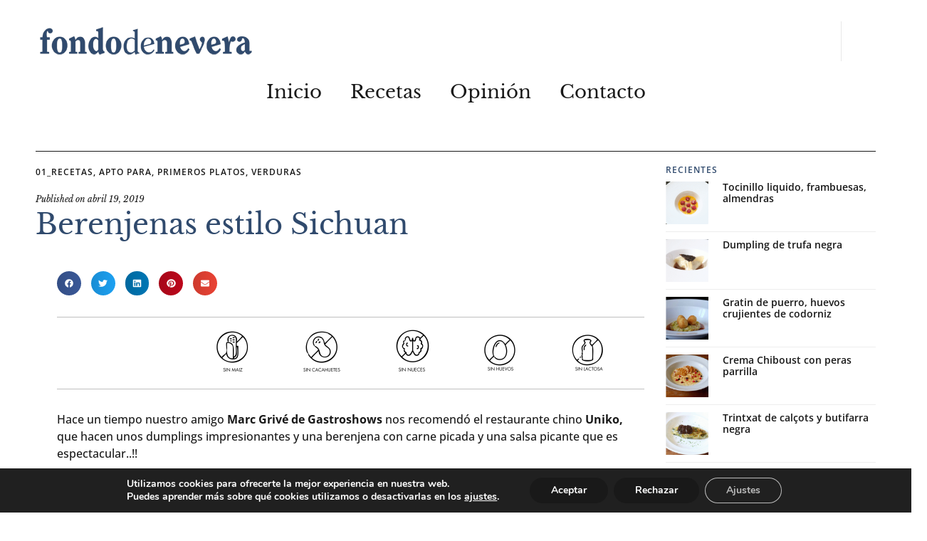

--- FILE ---
content_type: text/html; charset=UTF-8
request_url: https://fondodenevera.com/berenjenas-estilo-sichuan/
body_size: 25341
content:
<!doctype html>
<html lang="es">
<head>
	<meta charset="UTF-8">
	<meta name="viewport" content="width=device-width, initial-scale=1">
	<link rel="profile" href="https://gmpg.org/xfn/11">
	<title>Berenjenas estilo Sichuan &#8211; fondodenevera</title>
<meta name='robots' content='max-image-preview:large' />
<link rel="alternate" type="application/rss+xml" title="fondodenevera &raquo; Feed" href="https://fondodenevera.com/feed/" />
<link rel="alternate" type="application/rss+xml" title="fondodenevera &raquo; Feed de los comentarios" href="https://fondodenevera.com/comments/feed/" />
<link rel="alternate" type="application/rss+xml" title="fondodenevera &raquo; Comentario Berenjenas estilo Sichuan del feed" href="https://fondodenevera.com/berenjenas-estilo-sichuan/feed/" />
<link rel="alternate" title="oEmbed (JSON)" type="application/json+oembed" href="https://fondodenevera.com/wp-json/oembed/1.0/embed?url=https%3A%2F%2Ffondodenevera.com%2Fberenjenas-estilo-sichuan%2F" />
<link rel="alternate" title="oEmbed (XML)" type="text/xml+oembed" href="https://fondodenevera.com/wp-json/oembed/1.0/embed?url=https%3A%2F%2Ffondodenevera.com%2Fberenjenas-estilo-sichuan%2F&#038;format=xml" />
<style id='wp-img-auto-sizes-contain-inline-css'>
img:is([sizes=auto i],[sizes^="auto," i]){contain-intrinsic-size:3000px 1500px}
/*# sourceURL=wp-img-auto-sizes-contain-inline-css */
</style>
<style id='wp-emoji-styles-inline-css'>

	img.wp-smiley, img.emoji {
		display: inline !important;
		border: none !important;
		box-shadow: none !important;
		height: 1em !important;
		width: 1em !important;
		margin: 0 0.07em !important;
		vertical-align: -0.1em !important;
		background: none !important;
		padding: 0 !important;
	}
/*# sourceURL=wp-emoji-styles-inline-css */
</style>
<link rel='stylesheet' id='wp-block-library-css' href='https://fondodenevera.com/wp-includes/css/dist/block-library/style.min.css?ver=fa547c5ac2a99e4c8553445ed62f9a01' media='all' />
<style id='global-styles-inline-css'>
:root{--wp--preset--aspect-ratio--square: 1;--wp--preset--aspect-ratio--4-3: 4/3;--wp--preset--aspect-ratio--3-4: 3/4;--wp--preset--aspect-ratio--3-2: 3/2;--wp--preset--aspect-ratio--2-3: 2/3;--wp--preset--aspect-ratio--16-9: 16/9;--wp--preset--aspect-ratio--9-16: 9/16;--wp--preset--color--black: #000000;--wp--preset--color--cyan-bluish-gray: #abb8c3;--wp--preset--color--white: #ffffff;--wp--preset--color--pale-pink: #f78da7;--wp--preset--color--vivid-red: #cf2e2e;--wp--preset--color--luminous-vivid-orange: #ff6900;--wp--preset--color--luminous-vivid-amber: #fcb900;--wp--preset--color--light-green-cyan: #7bdcb5;--wp--preset--color--vivid-green-cyan: #00d084;--wp--preset--color--pale-cyan-blue: #8ed1fc;--wp--preset--color--vivid-cyan-blue: #0693e3;--wp--preset--color--vivid-purple: #9b51e0;--wp--preset--gradient--vivid-cyan-blue-to-vivid-purple: linear-gradient(135deg,rgb(6,147,227) 0%,rgb(155,81,224) 100%);--wp--preset--gradient--light-green-cyan-to-vivid-green-cyan: linear-gradient(135deg,rgb(122,220,180) 0%,rgb(0,208,130) 100%);--wp--preset--gradient--luminous-vivid-amber-to-luminous-vivid-orange: linear-gradient(135deg,rgb(252,185,0) 0%,rgb(255,105,0) 100%);--wp--preset--gradient--luminous-vivid-orange-to-vivid-red: linear-gradient(135deg,rgb(255,105,0) 0%,rgb(207,46,46) 100%);--wp--preset--gradient--very-light-gray-to-cyan-bluish-gray: linear-gradient(135deg,rgb(238,238,238) 0%,rgb(169,184,195) 100%);--wp--preset--gradient--cool-to-warm-spectrum: linear-gradient(135deg,rgb(74,234,220) 0%,rgb(151,120,209) 20%,rgb(207,42,186) 40%,rgb(238,44,130) 60%,rgb(251,105,98) 80%,rgb(254,248,76) 100%);--wp--preset--gradient--blush-light-purple: linear-gradient(135deg,rgb(255,206,236) 0%,rgb(152,150,240) 100%);--wp--preset--gradient--blush-bordeaux: linear-gradient(135deg,rgb(254,205,165) 0%,rgb(254,45,45) 50%,rgb(107,0,62) 100%);--wp--preset--gradient--luminous-dusk: linear-gradient(135deg,rgb(255,203,112) 0%,rgb(199,81,192) 50%,rgb(65,88,208) 100%);--wp--preset--gradient--pale-ocean: linear-gradient(135deg,rgb(255,245,203) 0%,rgb(182,227,212) 50%,rgb(51,167,181) 100%);--wp--preset--gradient--electric-grass: linear-gradient(135deg,rgb(202,248,128) 0%,rgb(113,206,126) 100%);--wp--preset--gradient--midnight: linear-gradient(135deg,rgb(2,3,129) 0%,rgb(40,116,252) 100%);--wp--preset--font-size--small: 13px;--wp--preset--font-size--medium: 20px;--wp--preset--font-size--large: 36px;--wp--preset--font-size--x-large: 42px;--wp--preset--spacing--20: 0.44rem;--wp--preset--spacing--30: 0.67rem;--wp--preset--spacing--40: 1rem;--wp--preset--spacing--50: 1.5rem;--wp--preset--spacing--60: 2.25rem;--wp--preset--spacing--70: 3.38rem;--wp--preset--spacing--80: 5.06rem;--wp--preset--shadow--natural: 6px 6px 9px rgba(0, 0, 0, 0.2);--wp--preset--shadow--deep: 12px 12px 50px rgba(0, 0, 0, 0.4);--wp--preset--shadow--sharp: 6px 6px 0px rgba(0, 0, 0, 0.2);--wp--preset--shadow--outlined: 6px 6px 0px -3px rgb(255, 255, 255), 6px 6px rgb(0, 0, 0);--wp--preset--shadow--crisp: 6px 6px 0px rgb(0, 0, 0);}:root { --wp--style--global--content-size: 800px;--wp--style--global--wide-size: 1200px; }:where(body) { margin: 0; }.wp-site-blocks > .alignleft { float: left; margin-right: 2em; }.wp-site-blocks > .alignright { float: right; margin-left: 2em; }.wp-site-blocks > .aligncenter { justify-content: center; margin-left: auto; margin-right: auto; }:where(.wp-site-blocks) > * { margin-block-start: 24px; margin-block-end: 0; }:where(.wp-site-blocks) > :first-child { margin-block-start: 0; }:where(.wp-site-blocks) > :last-child { margin-block-end: 0; }:root { --wp--style--block-gap: 24px; }:root :where(.is-layout-flow) > :first-child{margin-block-start: 0;}:root :where(.is-layout-flow) > :last-child{margin-block-end: 0;}:root :where(.is-layout-flow) > *{margin-block-start: 24px;margin-block-end: 0;}:root :where(.is-layout-constrained) > :first-child{margin-block-start: 0;}:root :where(.is-layout-constrained) > :last-child{margin-block-end: 0;}:root :where(.is-layout-constrained) > *{margin-block-start: 24px;margin-block-end: 0;}:root :where(.is-layout-flex){gap: 24px;}:root :where(.is-layout-grid){gap: 24px;}.is-layout-flow > .alignleft{float: left;margin-inline-start: 0;margin-inline-end: 2em;}.is-layout-flow > .alignright{float: right;margin-inline-start: 2em;margin-inline-end: 0;}.is-layout-flow > .aligncenter{margin-left: auto !important;margin-right: auto !important;}.is-layout-constrained > .alignleft{float: left;margin-inline-start: 0;margin-inline-end: 2em;}.is-layout-constrained > .alignright{float: right;margin-inline-start: 2em;margin-inline-end: 0;}.is-layout-constrained > .aligncenter{margin-left: auto !important;margin-right: auto !important;}.is-layout-constrained > :where(:not(.alignleft):not(.alignright):not(.alignfull)){max-width: var(--wp--style--global--content-size);margin-left: auto !important;margin-right: auto !important;}.is-layout-constrained > .alignwide{max-width: var(--wp--style--global--wide-size);}body .is-layout-flex{display: flex;}.is-layout-flex{flex-wrap: wrap;align-items: center;}.is-layout-flex > :is(*, div){margin: 0;}body .is-layout-grid{display: grid;}.is-layout-grid > :is(*, div){margin: 0;}body{padding-top: 0px;padding-right: 0px;padding-bottom: 0px;padding-left: 0px;}a:where(:not(.wp-element-button)){text-decoration: underline;}:root :where(.wp-element-button, .wp-block-button__link){background-color: #32373c;border-width: 0;color: #fff;font-family: inherit;font-size: inherit;font-style: inherit;font-weight: inherit;letter-spacing: inherit;line-height: inherit;padding-top: calc(0.667em + 2px);padding-right: calc(1.333em + 2px);padding-bottom: calc(0.667em + 2px);padding-left: calc(1.333em + 2px);text-decoration: none;text-transform: inherit;}.has-black-color{color: var(--wp--preset--color--black) !important;}.has-cyan-bluish-gray-color{color: var(--wp--preset--color--cyan-bluish-gray) !important;}.has-white-color{color: var(--wp--preset--color--white) !important;}.has-pale-pink-color{color: var(--wp--preset--color--pale-pink) !important;}.has-vivid-red-color{color: var(--wp--preset--color--vivid-red) !important;}.has-luminous-vivid-orange-color{color: var(--wp--preset--color--luminous-vivid-orange) !important;}.has-luminous-vivid-amber-color{color: var(--wp--preset--color--luminous-vivid-amber) !important;}.has-light-green-cyan-color{color: var(--wp--preset--color--light-green-cyan) !important;}.has-vivid-green-cyan-color{color: var(--wp--preset--color--vivid-green-cyan) !important;}.has-pale-cyan-blue-color{color: var(--wp--preset--color--pale-cyan-blue) !important;}.has-vivid-cyan-blue-color{color: var(--wp--preset--color--vivid-cyan-blue) !important;}.has-vivid-purple-color{color: var(--wp--preset--color--vivid-purple) !important;}.has-black-background-color{background-color: var(--wp--preset--color--black) !important;}.has-cyan-bluish-gray-background-color{background-color: var(--wp--preset--color--cyan-bluish-gray) !important;}.has-white-background-color{background-color: var(--wp--preset--color--white) !important;}.has-pale-pink-background-color{background-color: var(--wp--preset--color--pale-pink) !important;}.has-vivid-red-background-color{background-color: var(--wp--preset--color--vivid-red) !important;}.has-luminous-vivid-orange-background-color{background-color: var(--wp--preset--color--luminous-vivid-orange) !important;}.has-luminous-vivid-amber-background-color{background-color: var(--wp--preset--color--luminous-vivid-amber) !important;}.has-light-green-cyan-background-color{background-color: var(--wp--preset--color--light-green-cyan) !important;}.has-vivid-green-cyan-background-color{background-color: var(--wp--preset--color--vivid-green-cyan) !important;}.has-pale-cyan-blue-background-color{background-color: var(--wp--preset--color--pale-cyan-blue) !important;}.has-vivid-cyan-blue-background-color{background-color: var(--wp--preset--color--vivid-cyan-blue) !important;}.has-vivid-purple-background-color{background-color: var(--wp--preset--color--vivid-purple) !important;}.has-black-border-color{border-color: var(--wp--preset--color--black) !important;}.has-cyan-bluish-gray-border-color{border-color: var(--wp--preset--color--cyan-bluish-gray) !important;}.has-white-border-color{border-color: var(--wp--preset--color--white) !important;}.has-pale-pink-border-color{border-color: var(--wp--preset--color--pale-pink) !important;}.has-vivid-red-border-color{border-color: var(--wp--preset--color--vivid-red) !important;}.has-luminous-vivid-orange-border-color{border-color: var(--wp--preset--color--luminous-vivid-orange) !important;}.has-luminous-vivid-amber-border-color{border-color: var(--wp--preset--color--luminous-vivid-amber) !important;}.has-light-green-cyan-border-color{border-color: var(--wp--preset--color--light-green-cyan) !important;}.has-vivid-green-cyan-border-color{border-color: var(--wp--preset--color--vivid-green-cyan) !important;}.has-pale-cyan-blue-border-color{border-color: var(--wp--preset--color--pale-cyan-blue) !important;}.has-vivid-cyan-blue-border-color{border-color: var(--wp--preset--color--vivid-cyan-blue) !important;}.has-vivid-purple-border-color{border-color: var(--wp--preset--color--vivid-purple) !important;}.has-vivid-cyan-blue-to-vivid-purple-gradient-background{background: var(--wp--preset--gradient--vivid-cyan-blue-to-vivid-purple) !important;}.has-light-green-cyan-to-vivid-green-cyan-gradient-background{background: var(--wp--preset--gradient--light-green-cyan-to-vivid-green-cyan) !important;}.has-luminous-vivid-amber-to-luminous-vivid-orange-gradient-background{background: var(--wp--preset--gradient--luminous-vivid-amber-to-luminous-vivid-orange) !important;}.has-luminous-vivid-orange-to-vivid-red-gradient-background{background: var(--wp--preset--gradient--luminous-vivid-orange-to-vivid-red) !important;}.has-very-light-gray-to-cyan-bluish-gray-gradient-background{background: var(--wp--preset--gradient--very-light-gray-to-cyan-bluish-gray) !important;}.has-cool-to-warm-spectrum-gradient-background{background: var(--wp--preset--gradient--cool-to-warm-spectrum) !important;}.has-blush-light-purple-gradient-background{background: var(--wp--preset--gradient--blush-light-purple) !important;}.has-blush-bordeaux-gradient-background{background: var(--wp--preset--gradient--blush-bordeaux) !important;}.has-luminous-dusk-gradient-background{background: var(--wp--preset--gradient--luminous-dusk) !important;}.has-pale-ocean-gradient-background{background: var(--wp--preset--gradient--pale-ocean) !important;}.has-electric-grass-gradient-background{background: var(--wp--preset--gradient--electric-grass) !important;}.has-midnight-gradient-background{background: var(--wp--preset--gradient--midnight) !important;}.has-small-font-size{font-size: var(--wp--preset--font-size--small) !important;}.has-medium-font-size{font-size: var(--wp--preset--font-size--medium) !important;}.has-large-font-size{font-size: var(--wp--preset--font-size--large) !important;}.has-x-large-font-size{font-size: var(--wp--preset--font-size--x-large) !important;}
:root :where(.wp-block-pullquote){font-size: 1.5em;line-height: 1.6;}
/*# sourceURL=global-styles-inline-css */
</style>
<link rel='stylesheet' id='wpa-css-css' href='https://fondodenevera.com/wp-content/plugins/honeypot/includes/css/wpa.css?ver=2.3.04' media='all' />
<link rel='stylesheet' id='hello-elementor-css' href='https://fondodenevera.com/wp-content/themes/hello-elementor/style.min.css?ver=3.3.0' media='all' />
<link rel='stylesheet' id='hello-elementor-theme-style-css' href='https://fondodenevera.com/wp-content/themes/hello-elementor/theme.min.css?ver=3.3.0' media='all' />
<link rel='stylesheet' id='hello-elementor-header-footer-css' href='https://fondodenevera.com/wp-content/themes/hello-elementor/header-footer.min.css?ver=3.3.0' media='all' />
<link rel='stylesheet' id='elementor-frontend-css' href='https://fondodenevera.com/wp-content/plugins/elementor/assets/css/frontend.min.css?ver=3.33.4' media='all' />
<link rel='stylesheet' id='elementor-post-9726-css' href='https://fondodenevera.com/wp-content/uploads/elementor/css/post-9726.css?ver=1765579903' media='all' />
<link rel='stylesheet' id='widget-image-css' href='https://fondodenevera.com/wp-content/plugins/elementor/assets/css/widget-image.min.css?ver=3.33.4' media='all' />
<link rel='stylesheet' id='widget-search-css' href='https://fondodenevera.com/wp-content/plugins/elementor-pro/assets/css/widget-search.min.css?ver=3.33.2' media='all' />
<link rel='stylesheet' id='widget-nav-menu-css' href='https://fondodenevera.com/wp-content/plugins/elementor-pro/assets/css/widget-nav-menu.min.css?ver=3.33.2' media='all' />
<link rel='stylesheet' id='widget-off-canvas-css' href='https://fondodenevera.com/wp-content/plugins/elementor-pro/assets/css/widget-off-canvas.min.css?ver=3.33.2' media='all' />
<link rel='stylesheet' id='swiper-css' href='https://fondodenevera.com/wp-content/plugins/elementor/assets/lib/swiper/v8/css/swiper.min.css?ver=8.4.5' media='all' />
<link rel='stylesheet' id='e-swiper-css' href='https://fondodenevera.com/wp-content/plugins/elementor/assets/css/conditionals/e-swiper.min.css?ver=3.33.4' media='all' />
<link rel='stylesheet' id='widget-heading-css' href='https://fondodenevera.com/wp-content/plugins/elementor/assets/css/widget-heading.min.css?ver=3.33.4' media='all' />
<link rel='stylesheet' id='widget-social-icons-css' href='https://fondodenevera.com/wp-content/plugins/elementor/assets/css/widget-social-icons.min.css?ver=3.33.4' media='all' />
<link rel='stylesheet' id='e-apple-webkit-css' href='https://fondodenevera.com/wp-content/plugins/elementor/assets/css/conditionals/apple-webkit.min.css?ver=3.33.4' media='all' />
<link rel='stylesheet' id='widget-post-info-css' href='https://fondodenevera.com/wp-content/plugins/elementor-pro/assets/css/widget-post-info.min.css?ver=3.33.2' media='all' />
<link rel='stylesheet' id='widget-icon-list-css' href='https://fondodenevera.com/wp-content/plugins/elementor/assets/css/widget-icon-list.min.css?ver=3.33.4' media='all' />
<link rel='stylesheet' id='widget-share-buttons-css' href='https://fondodenevera.com/wp-content/plugins/elementor-pro/assets/css/widget-share-buttons.min.css?ver=3.33.2' media='all' />
<link rel='stylesheet' id='elementor-post-9733-css' href='https://fondodenevera.com/wp-content/uploads/elementor/css/post-9733.css?ver=1765579903' media='all' />
<link rel='stylesheet' id='elementor-post-9753-css' href='https://fondodenevera.com/wp-content/uploads/elementor/css/post-9753.css?ver=1765579903' media='all' />
<link rel='stylesheet' id='elementor-post-9851-css' href='https://fondodenevera.com/wp-content/uploads/elementor/css/post-9851.css?ver=1765579903' media='all' />
<link rel='stylesheet' id='hello-elementor-child-style-css' href='https://fondodenevera.com/wp-content/themes/hello-theme-child-master/style.css?ver=2.0.0' media='all' />
<link rel='stylesheet' id='moove_gdpr_frontend-css' href='https://fondodenevera.com/wp-content/plugins/gdpr-cookie-compliance/dist/styles/gdpr-main.css?ver=5.0.9' media='all' />
<style id='moove_gdpr_frontend-inline-css'>
#moove_gdpr_cookie_modal,#moove_gdpr_cookie_info_bar,.gdpr_cookie_settings_shortcode_content{font-family:&#039;Nunito&#039;,sans-serif}#moove_gdpr_save_popup_settings_button{background-color:#373737;color:#fff}#moove_gdpr_save_popup_settings_button:hover{background-color:#000}#moove_gdpr_cookie_info_bar .moove-gdpr-info-bar-container .moove-gdpr-info-bar-content a.mgbutton,#moove_gdpr_cookie_info_bar .moove-gdpr-info-bar-container .moove-gdpr-info-bar-content button.mgbutton{background-color:#191919}#moove_gdpr_cookie_modal .moove-gdpr-modal-content .moove-gdpr-modal-footer-content .moove-gdpr-button-holder a.mgbutton,#moove_gdpr_cookie_modal .moove-gdpr-modal-content .moove-gdpr-modal-footer-content .moove-gdpr-button-holder button.mgbutton,.gdpr_cookie_settings_shortcode_content .gdpr-shr-button.button-green{background-color:#191919;border-color:#191919}#moove_gdpr_cookie_modal .moove-gdpr-modal-content .moove-gdpr-modal-footer-content .moove-gdpr-button-holder a.mgbutton:hover,#moove_gdpr_cookie_modal .moove-gdpr-modal-content .moove-gdpr-modal-footer-content .moove-gdpr-button-holder button.mgbutton:hover,.gdpr_cookie_settings_shortcode_content .gdpr-shr-button.button-green:hover{background-color:#fff;color:#191919}#moove_gdpr_cookie_modal .moove-gdpr-modal-content .moove-gdpr-modal-close i,#moove_gdpr_cookie_modal .moove-gdpr-modal-content .moove-gdpr-modal-close span.gdpr-icon{background-color:#191919;border:1px solid #191919}#moove_gdpr_cookie_info_bar span.moove-gdpr-infobar-allow-all.focus-g,#moove_gdpr_cookie_info_bar span.moove-gdpr-infobar-allow-all:focus,#moove_gdpr_cookie_info_bar button.moove-gdpr-infobar-allow-all.focus-g,#moove_gdpr_cookie_info_bar button.moove-gdpr-infobar-allow-all:focus,#moove_gdpr_cookie_info_bar span.moove-gdpr-infobar-reject-btn.focus-g,#moove_gdpr_cookie_info_bar span.moove-gdpr-infobar-reject-btn:focus,#moove_gdpr_cookie_info_bar button.moove-gdpr-infobar-reject-btn.focus-g,#moove_gdpr_cookie_info_bar button.moove-gdpr-infobar-reject-btn:focus,#moove_gdpr_cookie_info_bar span.change-settings-button.focus-g,#moove_gdpr_cookie_info_bar span.change-settings-button:focus,#moove_gdpr_cookie_info_bar button.change-settings-button.focus-g,#moove_gdpr_cookie_info_bar button.change-settings-button:focus{-webkit-box-shadow:0 0 1px 3px #191919;-moz-box-shadow:0 0 1px 3px #191919;box-shadow:0 0 1px 3px #191919}#moove_gdpr_cookie_modal .moove-gdpr-modal-content .moove-gdpr-modal-close i:hover,#moove_gdpr_cookie_modal .moove-gdpr-modal-content .moove-gdpr-modal-close span.gdpr-icon:hover,#moove_gdpr_cookie_info_bar span[data-href]>u.change-settings-button{color:#191919}#moove_gdpr_cookie_modal .moove-gdpr-modal-content .moove-gdpr-modal-left-content #moove-gdpr-menu li.menu-item-selected a span.gdpr-icon,#moove_gdpr_cookie_modal .moove-gdpr-modal-content .moove-gdpr-modal-left-content #moove-gdpr-menu li.menu-item-selected button span.gdpr-icon{color:inherit}#moove_gdpr_cookie_modal .moove-gdpr-modal-content .moove-gdpr-modal-left-content #moove-gdpr-menu li a span.gdpr-icon,#moove_gdpr_cookie_modal .moove-gdpr-modal-content .moove-gdpr-modal-left-content #moove-gdpr-menu li button span.gdpr-icon{color:inherit}#moove_gdpr_cookie_modal .gdpr-acc-link{line-height:0;font-size:0;color:transparent;position:absolute}#moove_gdpr_cookie_modal .moove-gdpr-modal-content .moove-gdpr-modal-close:hover i,#moove_gdpr_cookie_modal .moove-gdpr-modal-content .moove-gdpr-modal-left-content #moove-gdpr-menu li a,#moove_gdpr_cookie_modal .moove-gdpr-modal-content .moove-gdpr-modal-left-content #moove-gdpr-menu li button,#moove_gdpr_cookie_modal .moove-gdpr-modal-content .moove-gdpr-modal-left-content #moove-gdpr-menu li button i,#moove_gdpr_cookie_modal .moove-gdpr-modal-content .moove-gdpr-modal-left-content #moove-gdpr-menu li a i,#moove_gdpr_cookie_modal .moove-gdpr-modal-content .moove-gdpr-tab-main .moove-gdpr-tab-main-content a:hover,#moove_gdpr_cookie_info_bar.moove-gdpr-dark-scheme .moove-gdpr-info-bar-container .moove-gdpr-info-bar-content a.mgbutton:hover,#moove_gdpr_cookie_info_bar.moove-gdpr-dark-scheme .moove-gdpr-info-bar-container .moove-gdpr-info-bar-content button.mgbutton:hover,#moove_gdpr_cookie_info_bar.moove-gdpr-dark-scheme .moove-gdpr-info-bar-container .moove-gdpr-info-bar-content a:hover,#moove_gdpr_cookie_info_bar.moove-gdpr-dark-scheme .moove-gdpr-info-bar-container .moove-gdpr-info-bar-content button:hover,#moove_gdpr_cookie_info_bar.moove-gdpr-dark-scheme .moove-gdpr-info-bar-container .moove-gdpr-info-bar-content span.change-settings-button:hover,#moove_gdpr_cookie_info_bar.moove-gdpr-dark-scheme .moove-gdpr-info-bar-container .moove-gdpr-info-bar-content button.change-settings-button:hover,#moove_gdpr_cookie_info_bar.moove-gdpr-dark-scheme .moove-gdpr-info-bar-container .moove-gdpr-info-bar-content u.change-settings-button:hover,#moove_gdpr_cookie_info_bar span[data-href]>u.change-settings-button,#moove_gdpr_cookie_info_bar.moove-gdpr-dark-scheme .moove-gdpr-info-bar-container .moove-gdpr-info-bar-content a.mgbutton.focus-g,#moove_gdpr_cookie_info_bar.moove-gdpr-dark-scheme .moove-gdpr-info-bar-container .moove-gdpr-info-bar-content button.mgbutton.focus-g,#moove_gdpr_cookie_info_bar.moove-gdpr-dark-scheme .moove-gdpr-info-bar-container .moove-gdpr-info-bar-content a.focus-g,#moove_gdpr_cookie_info_bar.moove-gdpr-dark-scheme .moove-gdpr-info-bar-container .moove-gdpr-info-bar-content button.focus-g,#moove_gdpr_cookie_info_bar.moove-gdpr-dark-scheme .moove-gdpr-info-bar-container .moove-gdpr-info-bar-content a.mgbutton:focus,#moove_gdpr_cookie_info_bar.moove-gdpr-dark-scheme .moove-gdpr-info-bar-container .moove-gdpr-info-bar-content button.mgbutton:focus,#moove_gdpr_cookie_info_bar.moove-gdpr-dark-scheme .moove-gdpr-info-bar-container .moove-gdpr-info-bar-content a:focus,#moove_gdpr_cookie_info_bar.moove-gdpr-dark-scheme .moove-gdpr-info-bar-container .moove-gdpr-info-bar-content button:focus,#moove_gdpr_cookie_info_bar.moove-gdpr-dark-scheme .moove-gdpr-info-bar-container .moove-gdpr-info-bar-content span.change-settings-button.focus-g,span.change-settings-button:focus,button.change-settings-button.focus-g,button.change-settings-button:focus,#moove_gdpr_cookie_info_bar.moove-gdpr-dark-scheme .moove-gdpr-info-bar-container .moove-gdpr-info-bar-content u.change-settings-button.focus-g,#moove_gdpr_cookie_info_bar.moove-gdpr-dark-scheme .moove-gdpr-info-bar-container .moove-gdpr-info-bar-content u.change-settings-button:focus{color:#191919}#moove_gdpr_cookie_modal .moove-gdpr-branding.focus-g span,#moove_gdpr_cookie_modal .moove-gdpr-modal-content .moove-gdpr-tab-main a.focus-g,#moove_gdpr_cookie_modal .moove-gdpr-modal-content .moove-gdpr-tab-main .gdpr-cd-details-toggle.focus-g{color:#191919}#moove_gdpr_cookie_modal.gdpr_lightbox-hide{display:none}
/*# sourceURL=moove_gdpr_frontend-inline-css */
</style>
<link rel='stylesheet' id='elementor-gf-local-librebaskerville-css' href='https://fondodenevera.com/wp-content/uploads/elementor/google-fonts/css/librebaskerville.css?ver=1742251975' media='all' />
<link rel='stylesheet' id='elementor-gf-local-opensans-css' href='https://fondodenevera.com/wp-content/uploads/elementor/google-fonts/css/opensans.css?ver=1742251988' media='all' />
<script src="https://fondodenevera.com/wp-includes/js/jquery/jquery.min.js?ver=3.7.1" id="jquery-core-js"></script>
<script src="https://fondodenevera.com/wp-includes/js/jquery/jquery-migrate.min.js?ver=3.4.1" id="jquery-migrate-js"></script>
<link rel="https://api.w.org/" href="https://fondodenevera.com/wp-json/" /><link rel="alternate" title="JSON" type="application/json" href="https://fondodenevera.com/wp-json/wp/v2/posts/6441" /><link rel="EditURI" type="application/rsd+xml" title="RSD" href="https://fondodenevera.com/xmlrpc.php?rsd" />

<link rel="canonical" href="https://fondodenevera.com/berenjenas-estilo-sichuan/" />
<link rel='shortlink' href='https://fondodenevera.com/?p=6441' />
<meta name="generator" content="Elementor 3.33.4; features: e_font_icon_svg, additional_custom_breakpoints; settings: css_print_method-external, google_font-enabled, font_display-swap">
			<style>
				.e-con.e-parent:nth-of-type(n+4):not(.e-lazyloaded):not(.e-no-lazyload),
				.e-con.e-parent:nth-of-type(n+4):not(.e-lazyloaded):not(.e-no-lazyload) * {
					background-image: none !important;
				}
				@media screen and (max-height: 1024px) {
					.e-con.e-parent:nth-of-type(n+3):not(.e-lazyloaded):not(.e-no-lazyload),
					.e-con.e-parent:nth-of-type(n+3):not(.e-lazyloaded):not(.e-no-lazyload) * {
						background-image: none !important;
					}
				}
				@media screen and (max-height: 640px) {
					.e-con.e-parent:nth-of-type(n+2):not(.e-lazyloaded):not(.e-no-lazyload),
					.e-con.e-parent:nth-of-type(n+2):not(.e-lazyloaded):not(.e-no-lazyload) * {
						background-image: none !important;
					}
				}
			</style>
			<meta name="redi-version" content="1.2.7" /></head>
<body class="wp-singular post-template-default single single-post postid-6441 single-format-standard wp-custom-logo wp-embed-responsive wp-theme-hello-elementor wp-child-theme-hello-theme-child-master theme-default elementor-default elementor-kit-9726 elementor-page-9851">


<a class="skip-link screen-reader-text" href="#content">Ir al contenido</a>

		<header data-elementor-type="header" data-elementor-id="9733" class="elementor elementor-9733 elementor-location-header" data-elementor-post-type="elementor_library">
			<div class="elementor-element elementor-element-47c1dcc e-flex e-con-boxed e-con e-parent" data-id="47c1dcc" data-element_type="container">
					<div class="e-con-inner">
		<div class="elementor-element elementor-element-6dcfa73 e-con-full e-flex e-con e-child" data-id="6dcfa73" data-element_type="container">
				<div class="elementor-element elementor-element-fbe4630 elementor-widget elementor-widget-theme-site-logo elementor-widget-image" data-id="fbe4630" data-element_type="widget" data-widget_type="theme-site-logo.default">
				<div class="elementor-widget-container">
											<a href="https://fondodenevera.com">
			<img loading="lazy" width="307" height="46" src="https://fondodenevera.com/wp-content/uploads/2025/02/logo_fondo_nevera.png" class="attachment-full size-full wp-image-9735" alt="" srcset="https://fondodenevera.com/wp-content/uploads/2025/02/logo_fondo_nevera.png 307w, https://fondodenevera.com/wp-content/uploads/2025/02/logo_fondo_nevera-300x45.png 300w" sizes="(max-width: 307px) 100vw, 307px" />				</a>
											</div>
				</div>
				</div>
		<div class="elementor-element elementor-element-fa662ba e-con-full e-flex e-con e-child" data-id="fa662ba" data-element_type="container">
				<div class="elementor-element elementor-element-7eeda1d elementor-hidden-tablet elementor-hidden-mobile elementor-widget elementor-widget-search" data-id="7eeda1d" data-element_type="widget" data-settings="{&quot;submit_trigger&quot;:&quot;click_submit&quot;,&quot;pagination_type_options&quot;:&quot;none&quot;}" data-widget_type="search.default">
				<div class="elementor-widget-container">
							<search class="e-search hidden" role="search">
			<form class="e-search-form" action="https://fondodenevera.com" method="get">

				
				<label class="e-search-label" for="search-7eeda1d">
					<span class="elementor-screen-only">
						Buscar					</span>
									</label>

				<div class="e-search-input-wrapper">
					<input id="search-7eeda1d" placeholder="Escribe para buscar..." class="e-search-input" type="search" name="s" value="" autocomplete="off" role="combobox" aria-autocomplete="list" aria-expanded="false" aria-controls="results-7eeda1d" aria-haspopup="listbox">
					<svg aria-hidden="true" class="e-font-icon-svg e-fas-times" viewBox="0 0 352 512" xmlns="http://www.w3.org/2000/svg"><path d="M242.72 256l100.07-100.07c12.28-12.28 12.28-32.19 0-44.48l-22.24-22.24c-12.28-12.28-32.19-12.28-44.48 0L176 189.28 75.93 89.21c-12.28-12.28-32.19-12.28-44.48 0L9.21 111.45c-12.28 12.28-12.28 32.19 0 44.48L109.28 256 9.21 356.07c-12.28 12.28-12.28 32.19 0 44.48l22.24 22.24c12.28 12.28 32.2 12.28 44.48 0L176 322.72l100.07 100.07c12.28 12.28 32.2 12.28 44.48 0l22.24-22.24c12.28-12.28 12.28-32.19 0-44.48L242.72 256z"></path></svg>										<output id="results-7eeda1d" class="e-search-results-container hide-loader" aria-live="polite" aria-atomic="true" aria-label="Resultados de búsqueda" tabindex="0">
						<div class="e-search-results"></div>
											</output>
									</div>
				
				
				<button class="e-search-submit  " type="submit" aria-label="Buscar">
					<svg aria-hidden="true" class="e-font-icon-svg e-fas-search" viewBox="0 0 512 512" xmlns="http://www.w3.org/2000/svg"><path d="M505 442.7L405.3 343c-4.5-4.5-10.6-7-17-7H372c27.6-35.3 44-79.7 44-128C416 93.1 322.9 0 208 0S0 93.1 0 208s93.1 208 208 208c48.3 0 92.7-16.4 128-44v16.3c0 6.4 2.5 12.5 7 17l99.7 99.7c9.4 9.4 24.6 9.4 33.9 0l28.3-28.3c9.4-9.4 9.4-24.6.1-34zM208 336c-70.7 0-128-57.2-128-128 0-70.7 57.2-128 128-128 70.7 0 128 57.2 128 128 0 70.7-57.2 128-128 128z"></path></svg>
									</button>
				<input type="hidden" name="e_search_props" value="7eeda1d-9733">
			</form>
		</search>
						</div>
				</div>
				<div class="elementor-element elementor-element-56fa125 elementor-hidden-desktop elementor-view-default elementor-widget elementor-widget-icon" data-id="56fa125" data-element_type="widget" data-widget_type="icon.default">
				<div class="elementor-widget-container">
							<div class="elementor-icon-wrapper">
			<a class="elementor-icon" href="#elementor-action%3Aaction%3Doff_canvas%3Atoggle%26settings%3DeyJpZCI6ImNkMTRkMmEiLCJkaXNwbGF5TW9kZSI6InRvZ2dsZSJ9">
			<svg aria-hidden="true" class="e-font-icon-svg e-fas-bars" viewBox="0 0 448 512" xmlns="http://www.w3.org/2000/svg"><path d="M16 132h416c8.837 0 16-7.163 16-16V76c0-8.837-7.163-16-16-16H16C7.163 60 0 67.163 0 76v40c0 8.837 7.163 16 16 16zm0 160h416c8.837 0 16-7.163 16-16v-40c0-8.837-7.163-16-16-16H16c-8.837 0-16 7.163-16 16v40c0 8.837 7.163 16 16 16zm0 160h416c8.837 0 16-7.163 16-16v-40c0-8.837-7.163-16-16-16H16c-8.837 0-16 7.163-16 16v40c0 8.837 7.163 16 16 16z"></path></svg>			</a>
		</div>
						</div>
				</div>
				</div>
					</div>
				</div>
		<div class="elementor-element elementor-element-916db0c e-flex e-con-boxed e-con e-parent" data-id="916db0c" data-element_type="container">
					<div class="e-con-inner">
				<div class="elementor-element elementor-element-ee8cbdc elementor-nav-menu__align-center elementor-nav-menu__text-align-center elementor-hidden-tablet elementor-hidden-mobile elementor-nav-menu--dropdown-tablet elementor-nav-menu--toggle elementor-nav-menu--burger elementor-widget elementor-widget-nav-menu" data-id="ee8cbdc" data-element_type="widget" data-settings="{&quot;layout&quot;:&quot;horizontal&quot;,&quot;submenu_icon&quot;:{&quot;value&quot;:&quot;&lt;svg aria-hidden=\&quot;true\&quot; class=\&quot;e-font-icon-svg e-fas-caret-down\&quot; viewBox=\&quot;0 0 320 512\&quot; xmlns=\&quot;http:\/\/www.w3.org\/2000\/svg\&quot;&gt;&lt;path d=\&quot;M31.3 192h257.3c17.8 0 26.7 21.5 14.1 34.1L174.1 354.8c-7.8 7.8-20.5 7.8-28.3 0L17.2 226.1C4.6 213.5 13.5 192 31.3 192z\&quot;&gt;&lt;\/path&gt;&lt;\/svg&gt;&quot;,&quot;library&quot;:&quot;fa-solid&quot;},&quot;toggle&quot;:&quot;burger&quot;}" data-widget_type="nav-menu.default">
				<div class="elementor-widget-container">
								<nav aria-label="Menu" class="elementor-nav-menu--main elementor-nav-menu__container elementor-nav-menu--layout-horizontal e--pointer-underline e--animation-fade">
				<ul id="menu-1-ee8cbdc" class="elementor-nav-menu"><li class="menu-item menu-item-type-custom menu-item-object-custom menu-item-home menu-item-9739"><a href="https://fondodenevera.com/" class="elementor-item">Inicio</a></li>
<li class="menu-item menu-item-type-taxonomy menu-item-object-category current-post-ancestor current-menu-parent current-post-parent menu-item-9740"><a href="https://fondodenevera.com/category/recetas/" class="elementor-item">Recetas</a></li>
<li class="menu-item menu-item-type-taxonomy menu-item-object-category menu-item-9741"><a href="https://fondodenevera.com/category/opinion/" class="elementor-item">Opinión</a></li>
<li class="menu-item menu-item-type-post_type menu-item-object-page menu-item-9837"><a href="https://fondodenevera.com/contacto/" class="elementor-item">Contacto</a></li>
</ul>			</nav>
					<div class="elementor-menu-toggle" role="button" tabindex="0" aria-label="Alternar menú" aria-expanded="false">
			<svg aria-hidden="true" role="presentation" class="elementor-menu-toggle__icon--open e-font-icon-svg e-eicon-menu-bar" viewBox="0 0 1000 1000" xmlns="http://www.w3.org/2000/svg"><path d="M104 333H896C929 333 958 304 958 271S929 208 896 208H104C71 208 42 237 42 271S71 333 104 333ZM104 583H896C929 583 958 554 958 521S929 458 896 458H104C71 458 42 487 42 521S71 583 104 583ZM104 833H896C929 833 958 804 958 771S929 708 896 708H104C71 708 42 737 42 771S71 833 104 833Z"></path></svg><svg aria-hidden="true" role="presentation" class="elementor-menu-toggle__icon--close e-font-icon-svg e-eicon-close" viewBox="0 0 1000 1000" xmlns="http://www.w3.org/2000/svg"><path d="M742 167L500 408 258 167C246 154 233 150 217 150 196 150 179 158 167 167 154 179 150 196 150 212 150 229 154 242 171 254L408 500 167 742C138 771 138 800 167 829 196 858 225 858 254 829L496 587 738 829C750 842 767 846 783 846 800 846 817 842 829 829 842 817 846 804 846 783 846 767 842 750 829 737L588 500 833 258C863 229 863 200 833 171 804 137 775 137 742 167Z"></path></svg>		</div>
					<nav class="elementor-nav-menu--dropdown elementor-nav-menu__container" aria-hidden="true">
				<ul id="menu-2-ee8cbdc" class="elementor-nav-menu"><li class="menu-item menu-item-type-custom menu-item-object-custom menu-item-home menu-item-9739"><a href="https://fondodenevera.com/" class="elementor-item" tabindex="-1">Inicio</a></li>
<li class="menu-item menu-item-type-taxonomy menu-item-object-category current-post-ancestor current-menu-parent current-post-parent menu-item-9740"><a href="https://fondodenevera.com/category/recetas/" class="elementor-item" tabindex="-1">Recetas</a></li>
<li class="menu-item menu-item-type-taxonomy menu-item-object-category menu-item-9741"><a href="https://fondodenevera.com/category/opinion/" class="elementor-item" tabindex="-1">Opinión</a></li>
<li class="menu-item menu-item-type-post_type menu-item-object-page menu-item-9837"><a href="https://fondodenevera.com/contacto/" class="elementor-item" tabindex="-1">Contacto</a></li>
</ul>			</nav>
						</div>
				</div>
				<div class="elementor-element elementor-element-cd14d2a elementor-widget elementor-widget-off-canvas" data-id="cd14d2a" data-element_type="widget" data-widget_type="off-canvas.default">
				<div class="elementor-widget-container">
							<div id="off-canvas-cd14d2a" class="e-off-canvas" role="dialog" aria-hidden="true" aria-label="Off-Canvas" aria-modal="true" inert="" data-delay-child-handlers="true">
			<div class="e-off-canvas__overlay"></div>
			<div class="e-off-canvas__main">
				<div class="e-off-canvas__content">
					<div class="elementor-element elementor-element-acfd108 e-con-full e-flex e-con e-child" data-id="acfd108" data-element_type="container">
		<div class="elementor-element elementor-element-de66e12 e-flex e-con-boxed e-con e-child" data-id="de66e12" data-element_type="container">
					<div class="e-con-inner">
				<div class="elementor-element elementor-element-a4ac625 elementor-widget elementor-widget-theme-site-logo elementor-widget-image" data-id="a4ac625" data-element_type="widget" data-widget_type="theme-site-logo.default">
				<div class="elementor-widget-container">
											<a href="https://fondodenevera.com">
			<img loading="lazy" width="307" height="46" src="https://fondodenevera.com/wp-content/uploads/2025/02/logo_fondo_nevera.png" class="attachment-full size-full wp-image-9735" alt="" srcset="https://fondodenevera.com/wp-content/uploads/2025/02/logo_fondo_nevera.png 307w, https://fondodenevera.com/wp-content/uploads/2025/02/logo_fondo_nevera-300x45.png 300w" sizes="(max-width: 307px) 100vw, 307px" />				</a>
											</div>
				</div>
				<div class="elementor-element elementor-element-27c91dc elementor-hidden-desktop elementor-view-default elementor-widget elementor-widget-icon" data-id="27c91dc" data-element_type="widget" data-widget_type="icon.default">
				<div class="elementor-widget-container">
							<div class="elementor-icon-wrapper">
			<a class="elementor-icon" href="#elementor-action%3Aaction%3Doff_canvas%3Atoggle%26settings%3DeyJpZCI6ImNkMTRkMmEiLCJkaXNwbGF5TW9kZSI6InRvZ2dsZSJ9">
			<svg aria-hidden="true" class="e-font-icon-svg e-fas-times" viewBox="0 0 352 512" xmlns="http://www.w3.org/2000/svg"><path d="M242.72 256l100.07-100.07c12.28-12.28 12.28-32.19 0-44.48l-22.24-22.24c-12.28-12.28-32.19-12.28-44.48 0L176 189.28 75.93 89.21c-12.28-12.28-32.19-12.28-44.48 0L9.21 111.45c-12.28 12.28-12.28 32.19 0 44.48L109.28 256 9.21 356.07c-12.28 12.28-12.28 32.19 0 44.48l22.24 22.24c12.28 12.28 32.2 12.28 44.48 0L176 322.72l100.07 100.07c12.28 12.28 32.2 12.28 44.48 0l22.24-22.24c12.28-12.28 12.28-32.19 0-44.48L242.72 256z"></path></svg>			</a>
		</div>
						</div>
				</div>
					</div>
				</div>
				<div class="elementor-element elementor-element-408922a elementor-widget-mobile__width-inherit elementor-widget elementor-widget-search" data-id="408922a" data-element_type="widget" data-settings="{&quot;submit_trigger&quot;:&quot;click_submit&quot;,&quot;pagination_type_options&quot;:&quot;none&quot;}" data-widget_type="search.default">
				<div class="elementor-widget-container">
							<search class="e-search hidden" role="search">
			<form class="e-search-form" action="https://fondodenevera.com" method="get">

				
				<label class="e-search-label" for="search-408922a">
					<span class="elementor-screen-only">
						Buscar					</span>
									</label>

				<div class="e-search-input-wrapper">
					<input id="search-408922a" placeholder="Escribe para buscar..." class="e-search-input" type="search" name="s" value="" autocomplete="off" role="combobox" aria-autocomplete="list" aria-expanded="false" aria-controls="results-408922a" aria-haspopup="listbox">
					<svg aria-hidden="true" class="e-font-icon-svg e-fas-times" viewBox="0 0 352 512" xmlns="http://www.w3.org/2000/svg"><path d="M242.72 256l100.07-100.07c12.28-12.28 12.28-32.19 0-44.48l-22.24-22.24c-12.28-12.28-32.19-12.28-44.48 0L176 189.28 75.93 89.21c-12.28-12.28-32.19-12.28-44.48 0L9.21 111.45c-12.28 12.28-12.28 32.19 0 44.48L109.28 256 9.21 356.07c-12.28 12.28-12.28 32.19 0 44.48l22.24 22.24c12.28 12.28 32.2 12.28 44.48 0L176 322.72l100.07 100.07c12.28 12.28 32.2 12.28 44.48 0l22.24-22.24c12.28-12.28 12.28-32.19 0-44.48L242.72 256z"></path></svg>										<output id="results-408922a" class="e-search-results-container hide-loader" aria-live="polite" aria-atomic="true" aria-label="Resultados de búsqueda" tabindex="0">
						<div class="e-search-results"></div>
											</output>
									</div>
				
				
				<button class="e-search-submit  " type="submit" aria-label="Buscar">
					<svg aria-hidden="true" class="e-font-icon-svg e-fas-search" viewBox="0 0 512 512" xmlns="http://www.w3.org/2000/svg"><path d="M505 442.7L405.3 343c-4.5-4.5-10.6-7-17-7H372c27.6-35.3 44-79.7 44-128C416 93.1 322.9 0 208 0S0 93.1 0 208s93.1 208 208 208c48.3 0 92.7-16.4 128-44v16.3c0 6.4 2.5 12.5 7 17l99.7 99.7c9.4 9.4 24.6 9.4 33.9 0l28.3-28.3c9.4-9.4 9.4-24.6.1-34zM208 336c-70.7 0-128-57.2-128-128 0-70.7 57.2-128 128-128 70.7 0 128 57.2 128 128 0 70.7-57.2 128-128 128z"></path></svg>
									</button>
				<input type="hidden" name="e_search_props" value="408922a-9733">
			</form>
		</search>
						</div>
				</div>
				<div class="elementor-element elementor-element-e683a4f elementor-hidden-desktop elementor-nav-menu__align-center elementor-nav-menu--dropdown-none elementor-widget elementor-widget-nav-menu" data-id="e683a4f" data-element_type="widget" data-settings="{&quot;layout&quot;:&quot;vertical&quot;,&quot;submenu_icon&quot;:{&quot;value&quot;:&quot;&lt;svg aria-hidden=\&quot;true\&quot; class=\&quot;e-font-icon-svg e-fas-caret-down\&quot; viewBox=\&quot;0 0 320 512\&quot; xmlns=\&quot;http:\/\/www.w3.org\/2000\/svg\&quot;&gt;&lt;path d=\&quot;M31.3 192h257.3c17.8 0 26.7 21.5 14.1 34.1L174.1 354.8c-7.8 7.8-20.5 7.8-28.3 0L17.2 226.1C4.6 213.5 13.5 192 31.3 192z\&quot;&gt;&lt;\/path&gt;&lt;\/svg&gt;&quot;,&quot;library&quot;:&quot;fa-solid&quot;}}" data-widget_type="nav-menu.default">
				<div class="elementor-widget-container">
								<nav aria-label="Menu" class="elementor-nav-menu--main elementor-nav-menu__container elementor-nav-menu--layout-vertical e--pointer-none">
				<ul id="menu-1-e683a4f" class="elementor-nav-menu sm-vertical"><li class="menu-item menu-item-type-custom menu-item-object-custom menu-item-home menu-item-9739"><a href="https://fondodenevera.com/" class="elementor-item">Inicio</a></li>
<li class="menu-item menu-item-type-taxonomy menu-item-object-category current-post-ancestor current-menu-parent current-post-parent menu-item-9740"><a href="https://fondodenevera.com/category/recetas/" class="elementor-item">Recetas</a></li>
<li class="menu-item menu-item-type-taxonomy menu-item-object-category menu-item-9741"><a href="https://fondodenevera.com/category/opinion/" class="elementor-item">Opinión</a></li>
<li class="menu-item menu-item-type-post_type menu-item-object-page menu-item-9837"><a href="https://fondodenevera.com/contacto/" class="elementor-item">Contacto</a></li>
</ul>			</nav>
						<nav class="elementor-nav-menu--dropdown elementor-nav-menu__container" aria-hidden="true">
				<ul id="menu-2-e683a4f" class="elementor-nav-menu sm-vertical"><li class="menu-item menu-item-type-custom menu-item-object-custom menu-item-home menu-item-9739"><a href="https://fondodenevera.com/" class="elementor-item" tabindex="-1">Inicio</a></li>
<li class="menu-item menu-item-type-taxonomy menu-item-object-category current-post-ancestor current-menu-parent current-post-parent menu-item-9740"><a href="https://fondodenevera.com/category/recetas/" class="elementor-item" tabindex="-1">Recetas</a></li>
<li class="menu-item menu-item-type-taxonomy menu-item-object-category menu-item-9741"><a href="https://fondodenevera.com/category/opinion/" class="elementor-item" tabindex="-1">Opinión</a></li>
<li class="menu-item menu-item-type-post_type menu-item-object-page menu-item-9837"><a href="https://fondodenevera.com/contacto/" class="elementor-item" tabindex="-1">Contacto</a></li>
</ul>			</nav>
						</div>
				</div>
				</div>
						</div>
			</div>
		</div>
						</div>
				</div>
					</div>
				</div>
				</header>
				<div data-elementor-type="single-post" data-elementor-id="9851" class="elementor elementor-9851 elementor-location-single post-6441 post type-post status-publish format-standard has-post-thumbnail hentry category-recetas category-aptopara category-primeros-platos category-verduras" data-elementor-post-type="elementor_library">
			<div class="elementor-element elementor-element-a9e759e e-flex e-con-boxed e-con e-parent" data-id="a9e759e" data-element_type="container">
					<div class="e-con-inner">
		<div class="elementor-element elementor-element-b0cbef1 e-con-full e-flex e-con e-child" data-id="b0cbef1" data-element_type="container">
				<div class="elementor-element elementor-element-2df30d6 elementor-widget elementor-widget-post-info" data-id="2df30d6" data-element_type="widget" data-widget_type="post-info.default">
				<div class="elementor-widget-container">
							<ul class="elementor-inline-items elementor-icon-list-items elementor-post-info">
								<li class="elementor-icon-list-item elementor-repeater-item-48e9f7f elementor-inline-item" itemprop="about">
													<span class="elementor-icon-list-text elementor-post-info__item elementor-post-info__item--type-terms">
										<span class="elementor-post-info__terms-list">
				<span class="elementor-post-info__terms-list-item">01_Recetas</span>, <span class="elementor-post-info__terms-list-item">Apto para</span>, <span class="elementor-post-info__terms-list-item">primeros platos</span>, <span class="elementor-post-info__terms-list-item">verduras</span>				</span>
					</span>
								</li>
				</ul>
						</div>
				</div>
				<div class="elementor-element elementor-element-afc7b2b elementor-widget elementor-widget-post-info" data-id="afc7b2b" data-element_type="widget" data-widget_type="post-info.default">
				<div class="elementor-widget-container">
							<ul class="elementor-inline-items elementor-icon-list-items elementor-post-info">
								<li class="elementor-icon-list-item elementor-repeater-item-857e5d9 elementor-inline-item" itemprop="datePublished">
													<span class="elementor-icon-list-text elementor-post-info__item elementor-post-info__item--type-date">
							<span class="elementor-post-info__item-prefix">Published on</span>
										<time>abril 19, 2019</time>					</span>
								</li>
				</ul>
						</div>
				</div>
				<div class="elementor-element elementor-element-1e8ad7e elementor-widget elementor-widget-theme-post-title elementor-page-title elementor-widget-heading" data-id="1e8ad7e" data-element_type="widget" data-widget_type="theme-post-title.default">
				<div class="elementor-widget-container">
					<h1 class="elementor-heading-title elementor-size-default">Berenjenas estilo Sichuan</h1>				</div>
				</div>
				<div class="elementor-element elementor-element-c03b38d elementor-share-buttons--view-icon elementor-share-buttons--shape-circle elementor-share-buttons--skin-gradient elementor-grid-0 elementor-share-buttons--color-official elementor-widget elementor-widget-share-buttons" data-id="c03b38d" data-element_type="widget" data-widget_type="share-buttons.default">
				<div class="elementor-widget-container">
							<div class="elementor-grid" role="list">
								<div class="elementor-grid-item" role="listitem">
						<div class="elementor-share-btn elementor-share-btn_facebook" role="button" tabindex="0" aria-label="Compartir en facebook">
															<span class="elementor-share-btn__icon">
								<svg aria-hidden="true" class="e-font-icon-svg e-fab-facebook" viewBox="0 0 512 512" xmlns="http://www.w3.org/2000/svg"><path d="M504 256C504 119 393 8 256 8S8 119 8 256c0 123.78 90.69 226.38 209.25 245V327.69h-63V256h63v-54.64c0-62.15 37-96.48 93.67-96.48 27.14 0 55.52 4.84 55.52 4.84v61h-31.28c-30.8 0-40.41 19.12-40.41 38.73V256h68.78l-11 71.69h-57.78V501C413.31 482.38 504 379.78 504 256z"></path></svg>							</span>
																				</div>
					</div>
									<div class="elementor-grid-item" role="listitem">
						<div class="elementor-share-btn elementor-share-btn_twitter" role="button" tabindex="0" aria-label="Compartir en twitter">
															<span class="elementor-share-btn__icon">
								<svg aria-hidden="true" class="e-font-icon-svg e-fab-twitter" viewBox="0 0 512 512" xmlns="http://www.w3.org/2000/svg"><path d="M459.37 151.716c.325 4.548.325 9.097.325 13.645 0 138.72-105.583 298.558-298.558 298.558-59.452 0-114.68-17.219-161.137-47.106 8.447.974 16.568 1.299 25.34 1.299 49.055 0 94.213-16.568 130.274-44.832-46.132-.975-84.792-31.188-98.112-72.772 6.498.974 12.995 1.624 19.818 1.624 9.421 0 18.843-1.3 27.614-3.573-48.081-9.747-84.143-51.98-84.143-102.985v-1.299c13.969 7.797 30.214 12.67 47.431 13.319-28.264-18.843-46.781-51.005-46.781-87.391 0-19.492 5.197-37.36 14.294-52.954 51.655 63.675 129.3 105.258 216.365 109.807-1.624-7.797-2.599-15.918-2.599-24.04 0-57.828 46.782-104.934 104.934-104.934 30.213 0 57.502 12.67 76.67 33.137 23.715-4.548 46.456-13.32 66.599-25.34-7.798 24.366-24.366 44.833-46.132 57.827 21.117-2.273 41.584-8.122 60.426-16.243-14.292 20.791-32.161 39.308-52.628 54.253z"></path></svg>							</span>
																				</div>
					</div>
									<div class="elementor-grid-item" role="listitem">
						<div class="elementor-share-btn elementor-share-btn_linkedin" role="button" tabindex="0" aria-label="Compartir en linkedin">
															<span class="elementor-share-btn__icon">
								<svg aria-hidden="true" class="e-font-icon-svg e-fab-linkedin" viewBox="0 0 448 512" xmlns="http://www.w3.org/2000/svg"><path d="M416 32H31.9C14.3 32 0 46.5 0 64.3v383.4C0 465.5 14.3 480 31.9 480H416c17.6 0 32-14.5 32-32.3V64.3c0-17.8-14.4-32.3-32-32.3zM135.4 416H69V202.2h66.5V416zm-33.2-243c-21.3 0-38.5-17.3-38.5-38.5S80.9 96 102.2 96c21.2 0 38.5 17.3 38.5 38.5 0 21.3-17.2 38.5-38.5 38.5zm282.1 243h-66.4V312c0-24.8-.5-56.7-34.5-56.7-34.6 0-39.9 27-39.9 54.9V416h-66.4V202.2h63.7v29.2h.9c8.9-16.8 30.6-34.5 62.9-34.5 67.2 0 79.7 44.3 79.7 101.9V416z"></path></svg>							</span>
																				</div>
					</div>
									<div class="elementor-grid-item" role="listitem">
						<div class="elementor-share-btn elementor-share-btn_pinterest" role="button" tabindex="0" aria-label="Compartir en pinterest">
															<span class="elementor-share-btn__icon">
								<svg aria-hidden="true" class="e-font-icon-svg e-fab-pinterest" viewBox="0 0 496 512" xmlns="http://www.w3.org/2000/svg"><path d="M496 256c0 137-111 248-248 248-25.6 0-50.2-3.9-73.4-11.1 10.1-16.5 25.2-43.5 30.8-65 3-11.6 15.4-59 15.4-59 8.1 15.4 31.7 28.5 56.8 28.5 74.8 0 128.7-68.8 128.7-154.3 0-81.9-66.9-143.2-152.9-143.2-107 0-163.9 71.8-163.9 150.1 0 36.4 19.4 81.7 50.3 96.1 4.7 2.2 7.2 1.2 8.3-3.3.8-3.4 5-20.3 6.9-28.1.6-2.5.3-4.7-1.7-7.1-10.1-12.5-18.3-35.3-18.3-56.6 0-54.7 41.4-107.6 112-107.6 60.9 0 103.6 41.5 103.6 100.9 0 67.1-33.9 113.6-78 113.6-24.3 0-42.6-20.1-36.7-44.8 7-29.5 20.5-61.3 20.5-82.6 0-19-10.2-34.9-31.4-34.9-24.9 0-44.9 25.7-44.9 60.2 0 22 7.4 36.8 7.4 36.8s-24.5 103.8-29 123.2c-5 21.4-3 51.6-.9 71.2C65.4 450.9 0 361.1 0 256 0 119 111 8 248 8s248 111 248 248z"></path></svg>							</span>
																				</div>
					</div>
									<div class="elementor-grid-item" role="listitem">
						<div class="elementor-share-btn elementor-share-btn_email" role="button" tabindex="0" aria-label="Compartir en email">
															<span class="elementor-share-btn__icon">
								<svg aria-hidden="true" class="e-font-icon-svg e-fas-envelope" viewBox="0 0 512 512" xmlns="http://www.w3.org/2000/svg"><path d="M502.3 190.8c3.9-3.1 9.7-.2 9.7 4.7V400c0 26.5-21.5 48-48 48H48c-26.5 0-48-21.5-48-48V195.6c0-5 5.7-7.8 9.7-4.7 22.4 17.4 52.1 39.5 154.1 113.6 21.1 15.4 56.7 47.8 92.2 47.6 35.7.3 72-32.8 92.3-47.6 102-74.1 131.6-96.3 154-113.7zM256 320c23.2.4 56.6-29.2 73.4-41.4 132.7-96.3 142.8-104.7 173.4-128.7 5.8-4.5 9.2-11.5 9.2-18.9v-19c0-26.5-21.5-48-48-48H48C21.5 64 0 85.5 0 112v19c0 7.4 3.4 14.3 9.2 18.9 30.6 23.9 40.7 32.4 173.4 128.7 16.8 12.2 50.2 41.8 73.4 41.4z"></path></svg>							</span>
																				</div>
					</div>
						</div>
						</div>
				</div>
				<div class="elementor-element elementor-element-072204c elementor-widget elementor-widget-theme-post-content" data-id="072204c" data-element_type="widget" data-widget_type="theme-post-content.default">
				<div class="elementor-widget-container">
					<table>
<tbody>
<tr>
<td></td>
<td></td>
<td><a href="http://fondodenevera.com/wp-content/uploads/2016/02/SYMBOLOS-ALERGIAS-02-e1456345755820.png"><img decoding="async" class="aligncenter size-full wp-image-870" src="http://fondodenevera.com/wp-content/uploads/2016/02/SYMBOLOS-ALERGIAS-02-e1456345755820.png" alt="" width="49" height="70" /></a></td>
<td><a href="http://fondodenevera.com/wp-content/uploads/2016/02/SYMBOLOS-ALERGIAS-08-e1456345734289.png"><img decoding="async" class="aligncenter size-full wp-image-866" src="http://fondodenevera.com/wp-content/uploads/2016/02/SYMBOLOS-ALERGIAS-08-e1456345734289.png" alt="" width="52" height="70" /></a></td>
<td><a href="http://fondodenevera.com/wp-content/uploads/2016/02/SYMBOLOS-ALERGIAS-07-e1456345712766.png"><img decoding="async" class="aligncenter size-full wp-image-865" src="http://fondodenevera.com/wp-content/uploads/2016/02/SYMBOLOS-ALERGIAS-07-e1456345712766.png" alt="" width="56" height="70" /></a></td>
<td><a href="http://fondodenevera.com/wp-content/uploads/2016/02/SYMBOLOS-ALERGIAS-06-e1456345724836.png"><img loading="lazy" loading="lazy" decoding="async" class="aligncenter size-full wp-image-864" src="http://fondodenevera.com/wp-content/uploads/2016/02/SYMBOLOS-ALERGIAS-06-e1456345724836.png" alt="" width="52" height="70" /></a></td>
<td><a href="http://fondodenevera.com/wp-content/uploads/2016/02/SYMBOLOS-ALERGIAS-05-e1456345700670.png"><img loading="lazy" loading="lazy" decoding="async" class="aligncenter size-full wp-image-863" src="http://fondodenevera.com/wp-content/uploads/2016/02/SYMBOLOS-ALERGIAS-05-e1456345700670.png" alt="" width="53" height="70" /></a></td>
<td><a href="http://fondodenevera.com/wp-content/uploads/2016/02/SYMBOLOS-ALERGIAS-03-e1456345657136.png"><img loading="lazy" loading="lazy" decoding="async" class="aligncenter size-full wp-image-861" src="http://fondodenevera.com/wp-content/uploads/2016/02/SYMBOLOS-ALERGIAS-03-e1456345657136.png" alt="" width="49" height="70" /></a></td>
</tr>
</tbody>
</table>
<p>Hace un tiempo nuestro amigo <strong>Marc Grivé de Gastroshows </strong>nos recomendó el restaurante chino <strong>Uniko,</strong> que hacen unos dumplings impresionantes y una berenjena con carne picada y una salsa picante que es espectacular..!!</p>
<p>En la receta de hoy hacemos un pequeño homenaje a este restaurante y hemos intentado hacer una berenjena muy parecida. El resultado ha sido mucho mejor de lo que esperábamos.</p>
<p><a href="http://fondodenevera.com/wp-content/uploads/2019/04/0564_web_DSF9083.gif"><img loading="lazy" loading="lazy" decoding="async" class="aligncenter size-full wp-image-6444" src="http://fondodenevera.com/wp-content/uploads/2019/04/0564_web_DSF9083.gif" alt="" width="650" height="433" /></a></p>
<table>
<tbody>
<tr>
<td style="width: 82.515625px;">
<p style="text-align: center;"><span style="font-size: 14pt;"><strong><span style="color: #003366;">Ingredientes</span></strong></span></p>
<ul>
<li><span style="color: #003366;">4 berenjenas chinas</span></li>
<li><span style="color: #003366;">200gr. carne picada mixta</span></li>
<li><span style="color: #003366;">2cuch.</span></li>
<li><span style="color: #003366;">2 cuch. Pasta chili Gochujang</span></li>
<li><span style="color: #003366;">4 cuch. Salsa de soja</span></li>
</ul>
</td>
<td style="width: 534.484375px;">
<p style="text-align: center;"><span style="font-size: 14pt;"><strong><span style="color: #003366;">Elaboración</span></strong></span></p>
<ol>
<li><span style="color: #003366;">Cortamos las berenjenas en 4-5 trozos, las enharinamos y freímos en abundante aceite. </span></li>
<li><span style="color: #003366;">Escurrimos y reservamos.</span></li>
<li><span style="color: #003366;">En una sartén salteamos la carne hasta dorar, añadimos las berenjenas fritas, la pasta de chili y la salsa de soja. </span></li>
<li><span style="color: #003366;">Dejamos cocer unos minutos hasta que se impregne todo bien. </span></li>
<li><span style="color: #003366;">Servimos bien caliente.</span></li>
</ol>
<p>&nbsp;</td>
</tr>
</tbody>
</table>
<p>&nbsp;</p>
<table>
<tbody>
<tr>
<td><a href="http://fondodenevera.com/wp-content/uploads/2019/04/0564_web_DSF9100.gif"><img loading="lazy" loading="lazy" decoding="async" class="aligncenter size-full wp-image-6445" src="http://fondodenevera.com/wp-content/uploads/2019/04/0564_web_DSF9100.gif" alt="" width="433" height="650" /></a></td>
<td><a href="http://fondodenevera.com/wp-content/uploads/2019/04/0564_web_DSF9079.gif"><img loading="lazy" loading="lazy" decoding="async" class="aligncenter size-full wp-image-6443" src="http://fondodenevera.com/wp-content/uploads/2019/04/0564_web_DSF9079.gif" alt="" width="433" height="650" /></a></td>
</tr>
</tbody>
</table>
<p style="text-align: center;"><span style="font-size: 14pt; color: #003366;"><strong>Consejo</strong></span></p>
<p>Si freímos la berenjena con harinas sin gluten podrán comer hasta los celiacos.</p>
<p>La pasta de chile Gochujang es koreana y tiene muchísimos matices diferentes, es buenísima…!! La encontrareis en supermercados orientalesS</p>
				</div>
				</div>
				<div class="elementor-element elementor-element-8519600 elementor-widget elementor-widget-post-comments" data-id="8519600" data-element_type="widget" data-widget_type="post-comments.theme_comments">
				<div class="elementor-widget-container">
					<section id="comments" class="comments-area">

	
		<div id="respond" class="comment-respond">
		<h2 id="reply-title" class="comment-reply-title">Deja una respuesta <small><a rel="nofollow" id="cancel-comment-reply-link" href="/berenjenas-estilo-sichuan/#respond" style="display:none;">Cancelar la respuesta</a></small></h2><form action="https://fondodenevera.com/wp-comments-post.php" method="post" id="commentform" class="comment-form"><p class="comment-notes"><span id="email-notes">Tu dirección de correo electrónico no será publicada.</span> <span class="required-field-message">Los campos obligatorios están marcados con <span class="required">*</span></span></p><p class="comment-form-comment"><label for="comment">Comentario <span class="required">*</span></label> <textarea id="comment" name="comment" cols="45" rows="8" maxlength="65525" required></textarea></p><p class="comment-form-author"><label for="author">Nombre <span class="required">*</span></label> <input id="author" name="author" type="text" value="" size="30" maxlength="245" autocomplete="name" required /></p>
<p class="comment-form-email"><label for="email">Correo electrónico <span class="required">*</span></label> <input id="email" name="email" type="email" value="" size="30" maxlength="100" aria-describedby="email-notes" autocomplete="email" required /></p>
<p class="comment-form-url"><label for="url">Web</label> <input id="url" name="url" type="url" value="" size="30" maxlength="200" autocomplete="url" /></p>
<p class="comment-form-cookies-consent"><input id="wp-comment-cookies-consent" name="wp-comment-cookies-consent" type="checkbox" value="yes" /> <label for="wp-comment-cookies-consent">Guarda mi nombre, correo electrónico y web en este navegador para la próxima vez que comente.</label></p>
<p class="form-submit"><input name="submit" type="submit" id="submit" class="submit" value="Publicar el comentario" /> <input type='hidden' name='comment_post_ID' value='6441' id='comment_post_ID' />
<input type='hidden' name='comment_parent' id='comment_parent' value='0' />
</p></form>	</div><!-- #respond -->
	
</section>
				</div>
				</div>
				</div>
		<div class="elementor-element elementor-element-5ed523f e-con-full e-flex e-con e-child" data-id="5ed523f" data-element_type="container">
				<div class="elementor-element elementor-element-cd9af30 elementor-widget elementor-widget-template" data-id="cd9af30" data-element_type="widget" data-widget_type="template.default">
				<div class="elementor-widget-container">
							<div class="elementor-template">
					<div data-elementor-type="container" data-elementor-id="9809" class="elementor elementor-9809" data-elementor-post-type="elementor_library">
				<div class="elementor-element elementor-element-57838858 e-con-full e-flex e-con e-child" data-id="57838858" data-element_type="container">
		<div class="elementor-element elementor-element-35075e39 e-con-full e-flex e-con e-child" data-id="35075e39" data-element_type="container">
				<div class="elementor-element elementor-element-1b37739c elementor-widget elementor-widget-heading" data-id="1b37739c" data-element_type="widget" data-widget_type="heading.default">
				<div class="elementor-widget-container">
					<h2 class="elementor-heading-title elementor-size-default">Recientes</h2>				</div>
				</div>
				<div class="elementor-element elementor-element-1d4513d elementor-grid-1 elementor-posts--thumbnail-left elementor-grid-tablet-2 elementor-grid-mobile-1 elementor-widget elementor-widget-posts" data-id="1d4513d" data-element_type="widget" data-settings="{&quot;classic_columns&quot;:&quot;1&quot;,&quot;classic_row_gap&quot;:{&quot;unit&quot;:&quot;px&quot;,&quot;size&quot;:10,&quot;sizes&quot;:[]},&quot;classic_columns_tablet&quot;:&quot;2&quot;,&quot;classic_columns_mobile&quot;:&quot;1&quot;,&quot;classic_row_gap_tablet&quot;:{&quot;unit&quot;:&quot;px&quot;,&quot;size&quot;:&quot;&quot;,&quot;sizes&quot;:[]},&quot;classic_row_gap_mobile&quot;:{&quot;unit&quot;:&quot;px&quot;,&quot;size&quot;:&quot;&quot;,&quot;sizes&quot;:[]}}" data-widget_type="posts.classic">
				<div class="elementor-widget-container">
							<div class="elementor-posts-container elementor-posts elementor-posts--skin-classic elementor-grid" role="list">
				<article class="elementor-post elementor-grid-item post-9725 post type-post status-publish format-standard has-post-thumbnail hentry category-aptopara category-frutas category-huevos category-postres" role="listitem">
				<a class="elementor-post__thumbnail__link" href="https://fondodenevera.com/tocinillo-liquido-frambuesas-almendras-2/" tabindex="-1" >
			<div class="elementor-post__thumbnail"><img loading="lazy" width="200" height="300" src="https://fondodenevera.com/wp-content/uploads/2019/11/0702_web_191125_DSCF2166-200x300.gif" class="attachment-medium size-medium wp-image-7019" alt="" /></div>
		</a>
				<div class="elementor-post__text">
				<h3 class="elementor-post__title">
			<a href="https://fondodenevera.com/tocinillo-liquido-frambuesas-almendras-2/" >
				Tocinillo liquido, frambuesas, almendras			</a>
		</h3>
				</div>
				</article>
				<article class="elementor-post elementor-grid-item post-9723 post type-post status-publish format-standard has-post-thumbnail hentry category-recetas category-aptopara category-carnes category-pasta-y-arroces category-primeros-platos" role="listitem">
				<a class="elementor-post__thumbnail__link" href="https://fondodenevera.com/dumpling-de-trufa-negra/" tabindex="-1" >
			<div class="elementor-post__thumbnail"><img loading="lazy" width="200" height="300" src="https://fondodenevera.com/wp-content/uploads/2019/01/0549_web_DSCF7392-200x300.gif" class="attachment-medium size-medium wp-image-6137" alt="" /></div>
		</a>
				<div class="elementor-post__text">
				<h3 class="elementor-post__title">
			<a href="https://fondodenevera.com/dumpling-de-trufa-negra/" >
				Dumpling de trufa negra			</a>
		</h3>
				</div>
				</article>
				<article class="elementor-post elementor-grid-item post-9719 post type-post status-publish format-standard has-post-thumbnail hentry category-recetas category-aptopara category-huevos category-primeros-platos category-verduras" role="listitem">
				<a class="elementor-post__thumbnail__link" href="https://fondodenevera.com/gratin-de-puerro-huevos-crujientes-de-codorniz/" tabindex="-1" >
			<div class="elementor-post__thumbnail"><img loading="lazy" width="200" height="300" src="https://fondodenevera.com/wp-content/uploads/2018/10/webDSCF8496-200x300.jpg" class="attachment-medium size-medium wp-image-5644" alt="" /></div>
		</a>
				<div class="elementor-post__text">
				<h3 class="elementor-post__title">
			<a href="https://fondodenevera.com/gratin-de-puerro-huevos-crujientes-de-codorniz/" >
				Gratin de puerro, huevos crujientes de codorniz			</a>
		</h3>
				</div>
				</article>
				<article class="elementor-post elementor-grid-item post-9702 post type-post status-publish format-standard has-post-thumbnail hentry category-recetas category-frutas category-postres" role="listitem">
				<a class="elementor-post__thumbnail__link" href="https://fondodenevera.com/crema-chiboust-con-peras-parrilla/" tabindex="-1" >
			<div class="elementor-post__thumbnail"><img loading="lazy" width="200" height="300" src="https://fondodenevera.com/wp-content/uploads/2018/12/web_0537_DSCF1005-200x300.gif" class="attachment-medium size-medium wp-image-5985" alt="" /></div>
		</a>
				<div class="elementor-post__text">
				<h3 class="elementor-post__title">
			<a href="https://fondodenevera.com/crema-chiboust-con-peras-parrilla/" >
				Crema Chiboust con peras parrilla			</a>
		</h3>
				</div>
				</article>
				<article class="elementor-post elementor-grid-item post-9709 post type-post status-publish format-standard has-post-thumbnail hentry category-recetas" role="listitem">
				<a class="elementor-post__thumbnail__link" href="https://fondodenevera.com/trintxat-de-calcots-y-butifarra-negra/" tabindex="-1" >
			<div class="elementor-post__thumbnail"><img loading="lazy" width="200" height="300" src="https://fondodenevera.com/wp-content/uploads/2019/02/0572_web_DSCF8022-200x300.gif" class="attachment-medium size-medium wp-image-6247" alt="" /></div>
		</a>
				<div class="elementor-post__text">
				<h3 class="elementor-post__title">
			<a href="https://fondodenevera.com/trintxat-de-calcots-y-butifarra-negra/" >
				Trintxat de calçots y butifarra negra			</a>
		</h3>
				</div>
				</article>
				<article class="elementor-post elementor-grid-item post-9706 post type-post status-publish format-standard has-post-thumbnail hentry category-recetas category-frutas category-primeros-platos" role="listitem">
				<a class="elementor-post__thumbnail__link" href="https://fondodenevera.com/tempura-de-aguacate/" tabindex="-1" >
			<div class="elementor-post__thumbnail"><img loading="lazy" width="200" height="300" src="https://fondodenevera.com/wp-content/uploads/2019/10/0651_web_191007_DSCF1181-200x300.gif" class="attachment-medium size-medium wp-image-6826" alt="" /></div>
		</a>
				<div class="elementor-post__text">
				<h3 class="elementor-post__title">
			<a href="https://fondodenevera.com/tempura-de-aguacate/" >
				Tempura de aguacate			</a>
		</h3>
				</div>
				</article>
				<article class="elementor-post elementor-grid-item post-9716 post type-post status-publish format-standard has-post-thumbnail hentry category-recetas category-aperitivos category-aptopara category-pescados" role="listitem">
				<a class="elementor-post__thumbnail__link" href="https://fondodenevera.com/ostras-speciale-de-claire-verte-en-ceviche-suave/" tabindex="-1" >
			<div class="elementor-post__thumbnail"><img loading="lazy" width="227" height="300" src="https://fondodenevera.com/wp-content/uploads/2017/06/webDSCF2243-227x300.jpg" class="attachment-medium size-medium wp-image-3788" alt="" /></div>
		</a>
				<div class="elementor-post__text">
				<h3 class="elementor-post__title">
			<a href="https://fondodenevera.com/ostras-speciale-de-claire-verte-en-ceviche-suave/" >
				Ostras Spéciale de Claire Verte en ceviche suave			</a>
		</h3>
				</div>
				</article>
				<article class="elementor-post elementor-grid-item post-9700 post type-post status-publish format-standard has-post-thumbnail hentry category-recetas category-pescados category-segundos-platos" role="listitem">
				<a class="elementor-post__thumbnail__link" href="https://fondodenevera.com/calamares-rellenos-a-la-catalana/" tabindex="-1" >
			<div class="elementor-post__thumbnail"><img loading="lazy" width="200" height="300" src="https://fondodenevera.com/wp-content/uploads/2019/01/0542_web_DSCF1243-200x300.gif" class="attachment-medium size-medium wp-image-6078" alt="" /></div>
		</a>
				<div class="elementor-post__text">
				<h3 class="elementor-post__title">
			<a href="https://fondodenevera.com/calamares-rellenos-a-la-catalana/" >
				Calamares rellenos a la catalana			</a>
		</h3>
				</div>
				</article>
				<article class="elementor-post elementor-grid-item post-9698 post type-post status-publish format-standard has-post-thumbnail hentry category-ideas" role="listitem">
				<a class="elementor-post__thumbnail__link" href="https://fondodenevera.com/volvemos-a-otro-ritmo/" tabindex="-1" >
			<div class="elementor-post__thumbnail"><img loading="lazy" width="200" height="300" src="https://fondodenevera.com/wp-content/uploads/2019/07/retratoA62A0334-200x300.gif" class="attachment-medium size-medium wp-image-6675" alt="" /></div>
		</a>
				<div class="elementor-post__text">
				<h3 class="elementor-post__title">
			<a href="https://fondodenevera.com/volvemos-a-otro-ritmo/" >
				Volvemos a otro ritmo..!!			</a>
		</h3>
				</div>
				</article>
				<article class="elementor-post elementor-grid-item post-9671 post type-post status-publish format-standard has-post-thumbnail hentry category-recetas category-aptopara category-pasteles category-primeros-platos category-verduras" role="listitem">
				<a class="elementor-post__thumbnail__link" href="https://fondodenevera.com/tartaleta-de-puerros-asados-2/" tabindex="-1" >
			<div class="elementor-post__thumbnail"><img loading="lazy" width="200" height="300" src="https://fondodenevera.com/wp-content/uploads/2018/06/0458_web_DSCF7351-200x300.jpg" class="attachment-medium size-medium wp-image-5347" alt="" /></div>
		</a>
				<div class="elementor-post__text">
				<h3 class="elementor-post__title">
			<a href="https://fondodenevera.com/tartaleta-de-puerros-asados-2/" >
				Tartaleta de puerros asados			</a>
		</h3>
				</div>
				</article>
				</div>
		
						</div>
				</div>
				</div>
		<div class="elementor-element elementor-element-45f167f2 e-con-full e-flex e-con e-child" data-id="45f167f2" data-element_type="container">
				<div class="elementor-element elementor-element-1a5d8fc9 elementor-widget elementor-widget-heading" data-id="1a5d8fc9" data-element_type="widget" data-widget_type="heading.default">
				<div class="elementor-widget-container">
					<h2 class="elementor-heading-title elementor-size-default">Listado de recetas</h2>				</div>
				</div>
				<div class="elementor-element elementor-element-5fea36d9 elementor-grid-1 elementor-posts--thumbnail-none elementor-grid-tablet-2 elementor-grid-mobile-1 elementor-widget elementor-widget-posts" data-id="5fea36d9" data-element_type="widget" data-settings="{&quot;classic_columns&quot;:&quot;1&quot;,&quot;classic_row_gap&quot;:{&quot;unit&quot;:&quot;px&quot;,&quot;size&quot;:0,&quot;sizes&quot;:[]},&quot;classic_columns_tablet&quot;:&quot;2&quot;,&quot;classic_columns_mobile&quot;:&quot;1&quot;,&quot;classic_row_gap_tablet&quot;:{&quot;unit&quot;:&quot;px&quot;,&quot;size&quot;:&quot;&quot;,&quot;sizes&quot;:[]},&quot;classic_row_gap_mobile&quot;:{&quot;unit&quot;:&quot;px&quot;,&quot;size&quot;:&quot;&quot;,&quot;sizes&quot;:[]}}" data-widget_type="posts.classic">
				<div class="elementor-widget-container">
							<div class="elementor-posts-container elementor-posts elementor-posts--skin-classic elementor-grid" role="list">
				<article class="elementor-post elementor-grid-item post-9723 post type-post status-publish format-standard has-post-thumbnail hentry category-recetas category-aptopara category-carnes category-pasta-y-arroces category-primeros-platos" role="listitem">
				<div class="elementor-post__text">
				<h3 class="elementor-post__title">
			<a href="https://fondodenevera.com/dumpling-de-trufa-negra/" >
				Dumpling de trufa negra			</a>
		</h3>
				</div>
				</article>
				<article class="elementor-post elementor-grid-item post-9719 post type-post status-publish format-standard has-post-thumbnail hentry category-recetas category-aptopara category-huevos category-primeros-platos category-verduras" role="listitem">
				<div class="elementor-post__text">
				<h3 class="elementor-post__title">
			<a href="https://fondodenevera.com/gratin-de-puerro-huevos-crujientes-de-codorniz/" >
				Gratin de puerro, huevos crujientes de codorniz			</a>
		</h3>
				</div>
				</article>
				<article class="elementor-post elementor-grid-item post-9702 post type-post status-publish format-standard has-post-thumbnail hentry category-recetas category-frutas category-postres" role="listitem">
				<div class="elementor-post__text">
				<h3 class="elementor-post__title">
			<a href="https://fondodenevera.com/crema-chiboust-con-peras-parrilla/" >
				Crema Chiboust con peras parrilla			</a>
		</h3>
				</div>
				</article>
				<article class="elementor-post elementor-grid-item post-9709 post type-post status-publish format-standard has-post-thumbnail hentry category-recetas" role="listitem">
				<div class="elementor-post__text">
				<h3 class="elementor-post__title">
			<a href="https://fondodenevera.com/trintxat-de-calcots-y-butifarra-negra/" >
				Trintxat de calçots y butifarra negra			</a>
		</h3>
				</div>
				</article>
				<article class="elementor-post elementor-grid-item post-9706 post type-post status-publish format-standard has-post-thumbnail hentry category-recetas category-frutas category-primeros-platos" role="listitem">
				<div class="elementor-post__text">
				<h3 class="elementor-post__title">
			<a href="https://fondodenevera.com/tempura-de-aguacate/" >
				Tempura de aguacate			</a>
		</h3>
				</div>
				</article>
				<article class="elementor-post elementor-grid-item post-9716 post type-post status-publish format-standard has-post-thumbnail hentry category-recetas category-aperitivos category-aptopara category-pescados" role="listitem">
				<div class="elementor-post__text">
				<h3 class="elementor-post__title">
			<a href="https://fondodenevera.com/ostras-speciale-de-claire-verte-en-ceviche-suave/" >
				Ostras Spéciale de Claire Verte en ceviche suave			</a>
		</h3>
				</div>
				</article>
				<article class="elementor-post elementor-grid-item post-9700 post type-post status-publish format-standard has-post-thumbnail hentry category-recetas category-pescados category-segundos-platos" role="listitem">
				<div class="elementor-post__text">
				<h3 class="elementor-post__title">
			<a href="https://fondodenevera.com/calamares-rellenos-a-la-catalana/" >
				Calamares rellenos a la catalana			</a>
		</h3>
				</div>
				</article>
				<article class="elementor-post elementor-grid-item post-9671 post type-post status-publish format-standard has-post-thumbnail hentry category-recetas category-aptopara category-pasteles category-primeros-platos category-verduras" role="listitem">
				<div class="elementor-post__text">
				<h3 class="elementor-post__title">
			<a href="https://fondodenevera.com/tartaleta-de-puerros-asados-2/" >
				Tartaleta de puerros asados			</a>
		</h3>
				</div>
				</article>
				<article class="elementor-post elementor-grid-item post-9667 post type-post status-publish format-standard has-post-thumbnail hentry category-recetas category-aptopara category-pasta-y-arroces category-primeros-platos category-verduras" role="listitem">
				<div class="elementor-post__text">
				<h3 class="elementor-post__title">
			<a href="https://fondodenevera.com/salteado-de-quinoa-gambas-y-virutas-de-aguacate/" >
				Salteado de quinoa, gambas y  virutas de aguacate			</a>
		</h3>
				</div>
				</article>
				<article class="elementor-post elementor-grid-item post-9624 post type-post status-publish format-standard has-post-thumbnail hentry category-recetas category-aptopara category-legumbres category-primeros-platos" role="listitem">
				<div class="elementor-post__text">
				<h3 class="elementor-post__title">
			<a href="https://fondodenevera.com/garbanzos-panceta-y-espinacas-al-curry/" >
				Garbanzos, panceta y espinacas al curry			</a>
		</h3>
				</div>
				</article>
				<article class="elementor-post elementor-grid-item post-9622 post type-post status-publish format-standard has-post-thumbnail hentry category-recetas category-aptopara category-frutas category-pasta-y-arroces category-postres" role="listitem">
				<div class="elementor-post__text">
				<h3 class="elementor-post__title">
			<a href="https://fondodenevera.com/niguiri-de-arroz-con-leche-y-mango/" >
				Niguiri de arroz con leche y mango			</a>
		</h3>
				</div>
				</article>
				<article class="elementor-post elementor-grid-item post-9593 post type-post status-publish format-standard has-post-thumbnail hentry category-recetas category-aptopara category-pasteles category-primeros-platos category-verduras" role="listitem">
				<div class="elementor-post__text">
				<h3 class="elementor-post__title">
			<a href="https://fondodenevera.com/tartaleta-calabacin-trufa-negra/" >
				Tartaleta calabacín, trufa negra			</a>
		</h3>
				</div>
				</article>
				<article class="elementor-post elementor-grid-item post-9581 post type-post status-publish format-standard has-post-thumbnail hentry category-recetas category-aptopara category-primeros-platos category-quesos category-verduras" role="listitem">
				<div class="elementor-post__text">
				<h3 class="elementor-post__title">
			<a href="https://fondodenevera.com/rollitos-de-berenjenas-crujientes/" >
				Rollitos  de berenjenas crujientes			</a>
		</h3>
				</div>
				</article>
				<article class="elementor-post elementor-grid-item post-9399 post type-post status-publish format-standard has-post-thumbnail hentry category-recetas category-aptopara category-pasta-y-arroces category-primeros-platos category-verduras" role="listitem">
				<div class="elementor-post__text">
				<h3 class="elementor-post__title">
			<a href="https://fondodenevera.com/noquis-con-calabacin/" >
				Ñoquis con calabacín			</a>
		</h3>
				</div>
				</article>
				<article class="elementor-post elementor-grid-item post-9583 post type-post status-publish format-standard has-post-thumbnail hentry category-recetas category-aptopara category-frutas category-pasteles category-postres" role="listitem">
				<div class="elementor-post__text">
				<h3 class="elementor-post__title">
			<a href="https://fondodenevera.com/rollitos-de-hojaldre-y-frutas/" >
				Rollitos de hojaldre y frutas			</a>
		</h3>
				</div>
				</article>
				<article class="elementor-post elementor-grid-item post-9575 post type-post status-publish format-standard has-post-thumbnail hentry category-recetas category-aperitivos category-aptopara category-verduras" role="listitem">
				<div class="elementor-post__text">
				<h3 class="elementor-post__title">
			<a href="https://fondodenevera.com/berenjenas-fritas-con-miel-y-pistachos/" >
				Berenjenas fritas con miel y pistachos			</a>
		</h3>
				</div>
				</article>
				<article class="elementor-post elementor-grid-item post-9525 post type-post status-publish format-standard has-post-thumbnail hentry category-recetas category-aptopara category-primeros-platos category-verduras" role="listitem">
				<div class="elementor-post__text">
				<h3 class="elementor-post__title">
			<a href="https://fondodenevera.com/col-cebolla-jugo-de-carne/" >
				Col, cebolla, jugo de carne			</a>
		</h3>
				</div>
				</article>
				<article class="elementor-post elementor-grid-item post-9551 post type-post status-publish format-standard has-post-thumbnail hentry category-recetas category-aptopara category-frutas category-pasteles category-postres" role="listitem">
				<div class="elementor-post__text">
				<h3 class="elementor-post__title">
			<a href="https://fondodenevera.com/galette-de-mango-pina-y-miel/" >
				Galette de mango, piña y miel			</a>
		</h3>
				</div>
				</article>
				<article class="elementor-post elementor-grid-item post-9538 post type-post status-publish format-standard has-post-thumbnail hentry category-recetas category-aptopara category-legumbres category-primeros-platos" role="listitem">
				<div class="elementor-post__text">
				<h3 class="elementor-post__title">
			<a href="https://fondodenevera.com/alcachofas-habas-guisantes-y-huevo-a-baja-temperatura/" >
				Alcachofas, habas, guisantes y huevo a baja temperatura			</a>
		</h3>
				</div>
				</article>
				<article class="elementor-post elementor-grid-item post-9528 post type-post status-publish format-standard has-post-thumbnail hentry category-recetas category-aptopara category-pescados category-primeros-platos category-sopas-y-cremas" role="listitem">
				<div class="elementor-post__text">
				<h3 class="elementor-post__title">
			<a href="https://fondodenevera.com/sopa-ttoro-rape-en-tempura-rouille/" >
				Sopa Ttoro, rape en tempura, rouille			</a>
		</h3>
				</div>
				</article>
				<article class="elementor-post elementor-grid-item post-9506 post type-post status-publish format-standard has-post-thumbnail hentry category-recetas category-aperitivos category-aptopara category-legumbres category-verduras" role="listitem">
				<div class="elementor-post__text">
				<h3 class="elementor-post__title">
			<a href="https://fondodenevera.com/falafel-de-guisante-seco/" >
				Falafel de guisante seco			</a>
		</h3>
				</div>
				</article>
				<article class="elementor-post elementor-grid-item post-9510 post type-post status-publish format-standard has-post-thumbnail hentry category-recetas category-aptopara category-frutas category-pasteles category-postres" role="listitem">
				<div class="elementor-post__text">
				<h3 class="elementor-post__title">
			<a href="https://fondodenevera.com/peras-caramelizadas-chocolate-pistachos/" >
				Peras caramelizadas, chocolate, pistachos			</a>
		</h3>
				</div>
				</article>
				<article class="elementor-post elementor-grid-item post-9452 post type-post status-publish format-standard has-post-thumbnail hentry category-recetas category-aperitivos category-aptopara category-pescados category-verduras" role="listitem">
				<div class="elementor-post__text">
				<h3 class="elementor-post__title">
			<a href="https://fondodenevera.com/niguiri-de-coliflor-y-atun/" >
				Niguiri de coliflor y atún			</a>
		</h3>
				</div>
				</article>
				<article class="elementor-post elementor-grid-item post-9484 post type-post status-publish format-standard has-post-thumbnail hentry category-recetas category-aptopara category-carnes category-primeros-platos category-sopas-y-cremas category-verduras" role="listitem">
				<div class="elementor-post__text">
				<h3 class="elementor-post__title">
			<a href="https://fondodenevera.com/sopa-de-cebolla-y-trufa-melanosporum/" >
				Sopa de cebolla y trufa Melanosporum			</a>
		</h3>
				</div>
				</article>
				<article class="elementor-post elementor-grid-item post-9471 post type-post status-publish format-standard has-post-thumbnail hentry category-recetas category-aptopara category-huevos category-ideas category-primeros-platos" role="listitem">
				<div class="elementor-post__text">
				<h3 class="elementor-post__title">
			<a href="https://fondodenevera.com/huevo-poche-pimientos-piquillo-patatas-fritas/" >
				Huevo poche, pimientos piquillo, patatas fritas			</a>
		</h3>
				</div>
				</article>
				<article class="elementor-post elementor-grid-item post-9434 post type-post status-publish format-standard has-post-thumbnail hentry category-recetas category-aptopara category-frutas category-postres category-quesos" role="listitem">
				<div class="elementor-post__text">
				<h3 class="elementor-post__title">
			<a href="https://fondodenevera.com/crema-de-caqui-y-queso-fresco/" >
				Crema de caqui y queso fresco			</a>
		</h3>
				</div>
				</article>
				<article class="elementor-post elementor-grid-item post-9443 post type-post status-publish format-standard has-post-thumbnail hentry category-recetas category-huevos category-primeros-platos category-verduras" role="listitem">
				<div class="elementor-post__text">
				<h3 class="elementor-post__title">
			<a href="https://fondodenevera.com/alcachofas-salsa-de-foie-yema-curada/" >
				Alcachofas, salsa de foie, yema curada			</a>
		</h3>
				</div>
				</article>
				<article class="elementor-post elementor-grid-item post-9401 post type-post status-publish format-standard has-post-thumbnail hentry category-recetas category-aptopara category-carnes category-segundos-platos category-verduras" role="listitem">
				<div class="elementor-post__text">
				<h3 class="elementor-post__title">
			<a href="https://fondodenevera.com/carrilleras-pure-de-nabo-y-camagrocs/" >
				Carrilleras, puré de nabo y camagrocs			</a>
		</h3>
				</div>
				</article>
				<article class="elementor-post elementor-grid-item post-9363 post type-post status-publish format-standard has-post-thumbnail hentry category-recetas category-aptopara category-pasteles category-postres" role="listitem">
				<div class="elementor-post__text">
				<h3 class="elementor-post__title">
			<a href="https://fondodenevera.com/mil-hojas-de-crema-chiboust/" >
				Mil hojas de crema chiboust			</a>
		</h3>
				</div>
				</article>
				<article class="elementor-post elementor-grid-item post-9387 post type-post status-publish format-standard has-post-thumbnail hentry category-recetas category-aptopara category-primeros-platos category-setas category-sopas-y-cremas category-verduras" role="listitem">
				<div class="elementor-post__text">
				<h3 class="elementor-post__title">
			<a href="https://fondodenevera.com/crema-de-setas/" >
				Crema de setas de temporada			</a>
		</h3>
				</div>
				</article>
				<article class="elementor-post elementor-grid-item post-9383 post type-post status-publish format-standard has-post-thumbnail hentry category-recetas category-aptopara category-frutas category-huevos category-pasteles category-postres" role="listitem">
				<div class="elementor-post__text">
				<h3 class="elementor-post__title">
			<a href="https://fondodenevera.com/peras-caramelizadas-con-crema-chiboust/" >
				Peras caramelizadas con crema chiboust			</a>
		</h3>
				</div>
				</article>
				<article class="elementor-post elementor-grid-item post-9379 post type-post status-publish format-standard has-post-thumbnail hentry category-recetas category-aptopara category-primeros-platos category-verduras" role="listitem">
				<div class="elementor-post__text">
				<h3 class="elementor-post__title">
			<a href="https://fondodenevera.com/crema-de-esparragos-verdes/" >
				Crema de espárragos verdes			</a>
		</h3>
				</div>
				</article>
				<article class="elementor-post elementor-grid-item post-9381 post type-post status-publish format-standard has-post-thumbnail hentry category-recetas category-aptopara category-primeros-platos category-verduras" role="listitem">
				<div class="elementor-post__text">
				<h3 class="elementor-post__title">
			<a href="https://fondodenevera.com/pimientos-verdes-rellenos-de-quinoa-y-verduras/" >
				Pimientos verdes rellenos de quinoa y verduras			</a>
		</h3>
				</div>
				</article>
				<article class="elementor-post elementor-grid-item post-9351 post type-post status-publish format-standard has-post-thumbnail hentry category-recetas category-aptopara category-frutas category-pasteles category-postres" role="listitem">
				<div class="elementor-post__text">
				<h3 class="elementor-post__title">
			<a href="https://fondodenevera.com/tartaleta-de-mandarina-y-granada/" >
				Tartaleta de mandarina y granada			</a>
		</h3>
				</div>
				</article>
				<article class="elementor-post elementor-grid-item post-9347 post type-post status-publish format-standard has-post-thumbnail hentry category-recetas category-aperitivos category-aptopara category-pescados category-primeros-platos" role="listitem">
				<div class="elementor-post__text">
				<h3 class="elementor-post__title">
			<a href="https://fondodenevera.com/tempura-de-pulo-sobrasada-miel/" >
				Tempura de pulpo, sobrasada, miel			</a>
		</h3>
				</div>
				</article>
				<article class="elementor-post elementor-grid-item post-9331 post type-post status-publish format-standard has-post-thumbnail hentry category-recetas category-huevos category-sopas-y-cremas category-verduras" role="listitem">
				<div class="elementor-post__text">
				<h3 class="elementor-post__title">
			<a href="https://fondodenevera.com/acelgas-jamon-huevos-de-codorniz-poche/" >
				Acelgas, jamón, huevos de codorniz poche			</a>
		</h3>
				</div>
				</article>
				<article class="elementor-post elementor-grid-item post-9252 post type-post status-publish format-standard has-post-thumbnail hentry category-recetas category-frutas category-postres" role="listitem">
				<div class="elementor-post__text">
				<h3 class="elementor-post__title">
			<a href="https://fondodenevera.com/naranjas-sanguinas-en-gelee/" >
				Naranjas sanguinas en geleé			</a>
		</h3>
				</div>
				</article>
				<article class="elementor-post elementor-grid-item post-9317 post type-post status-publish format-standard has-post-thumbnail hentry category-recetas category-aptopara category-pasta-y-arroces category-primeros-platos category-setas category-sopas-y-cremas category-verduras" role="listitem">
				<div class="elementor-post__text">
				<h3 class="elementor-post__title">
			<a href="https://fondodenevera.com/raviolonne-de-setas-caldo-oriental/" >
				Raviolonne de setas, caldo oriental			</a>
		</h3>
				</div>
				</article>
				<article class="elementor-post elementor-grid-item post-9323 post type-post status-publish format-standard has-post-thumbnail hentry category-recetas category-aptopara category-frutas category-pasteles category-primeros-platos category-quesos" role="listitem">
				<div class="elementor-post__text">
				<h3 class="elementor-post__title">
			<a href="https://fondodenevera.com/tartaleta-de-higos-queso-feta-y-jamom/" >
				Tartaleta de higos, queso feta y jamóm			</a>
		</h3>
				</div>
				</article>
				<article class="elementor-post elementor-grid-item post-9208 post type-post status-publish format-standard has-post-thumbnail hentry category-recetas category-aptopara category-frutas category-pasteles category-postres" role="listitem">
				<div class="elementor-post__text">
				<h3 class="elementor-post__title">
			<a href="https://fondodenevera.com/peras-chocolate-kikos/" >
				Peras, chocolate, kikos			</a>
		</h3>
				</div>
				</article>
				<article class="elementor-post elementor-grid-item post-9312 post type-post status-publish format-standard has-post-thumbnail hentry category-recetas category-aptopara category-pasta-y-arroces category-primeros-platos category-verduras" role="listitem">
				<div class="elementor-post__text">
				<h3 class="elementor-post__title">
			<a href="https://fondodenevera.com/gyoza-de-espinacas-y-mascarpone-3/" >
				Gyoza de espinacas y mascarpone			</a>
		</h3>
				</div>
				</article>
				<article class="elementor-post elementor-grid-item post-9287 post type-post status-publish format-standard has-post-thumbnail hentry category-recetas category-aptopara category-frutas category-primeros-platos category-quesos category-verduras" role="listitem">
				<div class="elementor-post__text">
				<h3 class="elementor-post__title">
			<a href="https://fondodenevera.com/ensalada-griega-con-fresas/" >
				Ensalada griega con higos			</a>
		</h3>
				</div>
				</article>
				<article class="elementor-post elementor-grid-item post-9285 post type-post status-publish format-standard has-post-thumbnail hentry category-recetas category-aptopara category-pasteles category-postres" role="listitem">
				<div class="elementor-post__text">
				<h3 class="elementor-post__title">
			<a href="https://fondodenevera.com/tartaleta-de-caramelo-salado/" >
				Tartaleta de caramelo salado			</a>
		</h3>
				</div>
				</article>
				<article class="elementor-post elementor-grid-item post-8090 post type-post status-publish format-standard has-post-thumbnail hentry category-recetas category-pescados category-segundos-platos" role="listitem">
				<div class="elementor-post__text">
				<h3 class="elementor-post__title">
			<a href="https://fondodenevera.com/bacalao-con-cebolletas-chinas/" >
				Bacalao con cebolletas chinas			</a>
		</h3>
				</div>
				</article>
				<article class="elementor-post elementor-grid-item post-9163 post type-post status-publish format-standard has-post-thumbnail hentry category-recetas category-pescados category-segundos-platos" role="listitem">
				<div class="elementor-post__text">
				<h3 class="elementor-post__title">
			<a href="https://fondodenevera.com/kokochas-esparragos-berros/" >
				Kokochas, espárragos, berros			</a>
		</h3>
				</div>
				</article>
				<article class="elementor-post elementor-grid-item post-9270 post type-post status-publish format-standard has-post-thumbnail hentry category-recetas category-frutas category-huevos category-pasteles category-postres" role="listitem">
				<div class="elementor-post__text">
				<h3 class="elementor-post__title">
			<a href="https://fondodenevera.com/pan-dulce-de-maracuya-2/" >
				Pan dulce de maracuyá			</a>
		</h3>
				</div>
				</article>
				<article class="elementor-post elementor-grid-item post-8990 post type-post status-publish format-standard has-post-thumbnail hentry category-recetas category-carnes category-primeros-platos category-segundos-platos category-verduras" role="listitem">
				<div class="elementor-post__text">
				<h3 class="elementor-post__title">
			<a href="https://fondodenevera.com/pappadums-de-pato-pekin/" >
				Pappadums de pato Pekin			</a>
		</h3>
				</div>
				</article>
				<article class="elementor-post elementor-grid-item post-9272 post type-post status-publish format-standard has-post-thumbnail hentry category-recetas category-aptopara category-legumbres category-primeros-platos" role="listitem">
				<div class="elementor-post__text">
				<h3 class="elementor-post__title">
			<a href="https://fondodenevera.com/falafel-de-garbanzos-estilo-libanes/" >
				Falafel de garbanzos estilo libanés			</a>
		</h3>
				</div>
				</article>
				</div>
		
						</div>
				</div>
				</div>
		<div class="elementor-element elementor-element-24bf842a e-con-full e-flex e-con e-child" data-id="24bf842a" data-element_type="container">
				<div class="elementor-element elementor-element-34e9329c elementor-widget elementor-widget-search" data-id="34e9329c" data-element_type="widget" data-settings="{&quot;submit_trigger&quot;:&quot;click_submit&quot;,&quot;pagination_type_options&quot;:&quot;none&quot;}" data-widget_type="search.default">
				<div class="elementor-widget-container">
							<search class="e-search hidden" role="search">
			<form class="e-search-form" action="https://fondodenevera.com" method="get">

				
				<label class="e-search-label" for="search-34e9329c">
					<span class="elementor-screen-only">
						Buscar					</span>
									</label>

				<div class="e-search-input-wrapper">
					<input id="search-34e9329c" placeholder="Type to search..." class="e-search-input" type="search" name="s" value="" autocomplete="off" role="combobox" aria-autocomplete="list" aria-expanded="false" aria-controls="results-34e9329c" aria-haspopup="listbox">
					<svg aria-hidden="true" class="e-font-icon-svg e-fas-times" viewBox="0 0 352 512" xmlns="http://www.w3.org/2000/svg"><path d="M242.72 256l100.07-100.07c12.28-12.28 12.28-32.19 0-44.48l-22.24-22.24c-12.28-12.28-32.19-12.28-44.48 0L176 189.28 75.93 89.21c-12.28-12.28-32.19-12.28-44.48 0L9.21 111.45c-12.28 12.28-12.28 32.19 0 44.48L109.28 256 9.21 356.07c-12.28 12.28-12.28 32.19 0 44.48l22.24 22.24c12.28 12.28 32.2 12.28 44.48 0L176 322.72l100.07 100.07c12.28 12.28 32.2 12.28 44.48 0l22.24-22.24c12.28-12.28 12.28-32.19 0-44.48L242.72 256z"></path></svg>										<output id="results-34e9329c" class="e-search-results-container hide-loader" aria-live="polite" aria-atomic="true" aria-label="Resultados de búsqueda" tabindex="0">
						<div class="e-search-results"></div>
											</output>
									</div>
				
				
				<button class="e-search-submit  " type="submit" aria-label="Buscar">
					<svg aria-hidden="true" class="e-font-icon-svg e-fas-search" viewBox="0 0 512 512" xmlns="http://www.w3.org/2000/svg"><path d="M505 442.7L405.3 343c-4.5-4.5-10.6-7-17-7H372c27.6-35.3 44-79.7 44-128C416 93.1 322.9 0 208 0S0 93.1 0 208s93.1 208 208 208c48.3 0 92.7-16.4 128-44v16.3c0 6.4 2.5 12.5 7 17l99.7 99.7c9.4 9.4 24.6 9.4 33.9 0l28.3-28.3c9.4-9.4 9.4-24.6.1-34zM208 336c-70.7 0-128-57.2-128-128 0-70.7 57.2-128 128-128 70.7 0 128 57.2 128 128 0 70.7-57.2 128-128 128z"></path></svg>
									</button>
				<input type="hidden" name="e_search_props" value="34e9329c-9809">
			</form>
		</search>
						</div>
				</div>
				</div>
		<div class="elementor-element elementor-element-72fd53e e-con-full e-flex e-con e-child" data-id="72fd53e" data-element_type="container">
				<div class="elementor-element elementor-element-49a8028d elementor-widget elementor-widget-heading" data-id="49a8028d" data-element_type="widget" data-widget_type="heading.default">
				<div class="elementor-widget-container">
					<h2 class="elementor-heading-title elementor-size-default">Comentarios recientes</h2>				</div>
				</div>
				<div class="elementor-element elementor-element-5171a12a elementor-widget elementor-widget-wp-widget-recent-comments" data-id="5171a12a" data-element_type="widget" data-widget_type="wp-widget-recent-comments.default">
				<div class="elementor-widget-container">
					<h5>Comentarios</h5><ul id="recentcomments"><li class="recentcomments"><span class="comment-author-link"><a href="http://info@fluidfreshfood.it" class="url" rel="ugc external nofollow">luca de carolis</a></span> en <a href="https://fondodenevera.com/trintxat-de-calcots-y-butifarra-negra/#comment-425">Trintxat de calçots y butifarra negra</a></li><li class="recentcomments"><span class="comment-author-link">fondodenevera</span> en <a href="https://fondodenevera.com/calamares-rellenos-a-la-catalana/#comment-424">Calamares rellenos a la catalana</a></li><li class="recentcomments"><span class="comment-author-link">Carmen Pujol Usandizaga</span> en <a href="https://fondodenevera.com/calamares-rellenos-a-la-catalana/#comment-423">Calamares rellenos a la catalana</a></li><li class="recentcomments"><span class="comment-author-link">Gonzalo Angosto</span> en <a href="https://fondodenevera.com/calamares-rellenos-a-la-catalana/#comment-422">Calamares rellenos a la catalana</a></li><li class="recentcomments"><span class="comment-author-link">fondodenevera</span> en <a href="https://fondodenevera.com/volvemos-a-otro-ritmo/#comment-421">Volvemos a otro ritmo..!!</a></li></ul>				</div>
				</div>
				</div>
		<div class="elementor-element elementor-element-63b307b0 e-con-full e-flex e-con e-child" data-id="63b307b0" data-element_type="container">
				<div class="elementor-element elementor-element-61f63b2b elementor-widget elementor-widget-heading" data-id="61f63b2b" data-element_type="widget" data-widget_type="heading.default">
				<div class="elementor-widget-container">
					<h2 class="elementor-heading-title elementor-size-default">Archivos</h2>				</div>
				</div>
				<div class="elementor-element elementor-element-3519dbe4 elementor-widget elementor-widget-wp-widget-archives" data-id="3519dbe4" data-element_type="widget" data-widget_type="wp-widget-archives.default">
				<div class="elementor-widget-container">
					<h5>Archivos</h5>
			<ul>
					<li><a href='https://fondodenevera.com/2023/04/'>abril 2023</a></li>
	<li><a href='https://fondodenevera.com/2023/03/'>marzo 2023</a></li>
	<li><a href='https://fondodenevera.com/2023/02/'>febrero 2023</a></li>
	<li><a href='https://fondodenevera.com/2022/05/'>mayo 2022</a></li>
	<li><a href='https://fondodenevera.com/2022/04/'>abril 2022</a></li>
	<li><a href='https://fondodenevera.com/2022/03/'>marzo 2022</a></li>
	<li><a href='https://fondodenevera.com/2022/02/'>febrero 2022</a></li>
	<li><a href='https://fondodenevera.com/2022/01/'>enero 2022</a></li>
	<li><a href='https://fondodenevera.com/2021/12/'>diciembre 2021</a></li>
	<li><a href='https://fondodenevera.com/2021/11/'>noviembre 2021</a></li>
	<li><a href='https://fondodenevera.com/2021/10/'>octubre 2021</a></li>
	<li><a href='https://fondodenevera.com/2021/09/'>septiembre 2021</a></li>
	<li><a href='https://fondodenevera.com/2021/08/'>agosto 2021</a></li>
	<li><a href='https://fondodenevera.com/2021/07/'>julio 2021</a></li>
	<li><a href='https://fondodenevera.com/2021/06/'>junio 2021</a></li>
	<li><a href='https://fondodenevera.com/2021/05/'>mayo 2021</a></li>
	<li><a href='https://fondodenevera.com/2021/04/'>abril 2021</a></li>
	<li><a href='https://fondodenevera.com/2021/03/'>marzo 2021</a></li>
	<li><a href='https://fondodenevera.com/2021/02/'>febrero 2021</a></li>
	<li><a href='https://fondodenevera.com/2021/01/'>enero 2021</a></li>
	<li><a href='https://fondodenevera.com/2020/12/'>diciembre 2020</a></li>
	<li><a href='https://fondodenevera.com/2020/11/'>noviembre 2020</a></li>
	<li><a href='https://fondodenevera.com/2020/10/'>octubre 2020</a></li>
	<li><a href='https://fondodenevera.com/2020/09/'>septiembre 2020</a></li>
	<li><a href='https://fondodenevera.com/2020/08/'>agosto 2020</a></li>
	<li><a href='https://fondodenevera.com/2020/07/'>julio 2020</a></li>
	<li><a href='https://fondodenevera.com/2020/06/'>junio 2020</a></li>
	<li><a href='https://fondodenevera.com/2020/05/'>mayo 2020</a></li>
	<li><a href='https://fondodenevera.com/2020/04/'>abril 2020</a></li>
	<li><a href='https://fondodenevera.com/2020/03/'>marzo 2020</a></li>
	<li><a href='https://fondodenevera.com/2020/02/'>febrero 2020</a></li>
	<li><a href='https://fondodenevera.com/2020/01/'>enero 2020</a></li>
	<li><a href='https://fondodenevera.com/2019/12/'>diciembre 2019</a></li>
	<li><a href='https://fondodenevera.com/2019/11/'>noviembre 2019</a></li>
	<li><a href='https://fondodenevera.com/2019/10/'>octubre 2019</a></li>
	<li><a href='https://fondodenevera.com/2019/09/'>septiembre 2019</a></li>
	<li><a href='https://fondodenevera.com/2019/07/'>julio 2019</a></li>
	<li><a href='https://fondodenevera.com/2019/06/'>junio 2019</a></li>
	<li><a href='https://fondodenevera.com/2019/05/'>mayo 2019</a></li>
	<li><a href='https://fondodenevera.com/2019/04/'>abril 2019</a></li>
	<li><a href='https://fondodenevera.com/2019/03/'>marzo 2019</a></li>
	<li><a href='https://fondodenevera.com/2019/02/'>febrero 2019</a></li>
	<li><a href='https://fondodenevera.com/2019/01/'>enero 2019</a></li>
	<li><a href='https://fondodenevera.com/2018/12/'>diciembre 2018</a></li>
	<li><a href='https://fondodenevera.com/2018/11/'>noviembre 2018</a></li>
	<li><a href='https://fondodenevera.com/2018/10/'>octubre 2018</a></li>
	<li><a href='https://fondodenevera.com/2018/09/'>septiembre 2018</a></li>
	<li><a href='https://fondodenevera.com/2018/07/'>julio 2018</a></li>
	<li><a href='https://fondodenevera.com/2018/06/'>junio 2018</a></li>
	<li><a href='https://fondodenevera.com/2018/05/'>mayo 2018</a></li>
	<li><a href='https://fondodenevera.com/2018/04/'>abril 2018</a></li>
	<li><a href='https://fondodenevera.com/2018/03/'>marzo 2018</a></li>
	<li><a href='https://fondodenevera.com/2018/02/'>febrero 2018</a></li>
	<li><a href='https://fondodenevera.com/2018/01/'>enero 2018</a></li>
	<li><a href='https://fondodenevera.com/2017/12/'>diciembre 2017</a></li>
	<li><a href='https://fondodenevera.com/2017/11/'>noviembre 2017</a></li>
	<li><a href='https://fondodenevera.com/2017/10/'>octubre 2017</a></li>
	<li><a href='https://fondodenevera.com/2017/09/'>septiembre 2017</a></li>
	<li><a href='https://fondodenevera.com/2017/08/'>agosto 2017</a></li>
	<li><a href='https://fondodenevera.com/2017/07/'>julio 2017</a></li>
	<li><a href='https://fondodenevera.com/2017/06/'>junio 2017</a></li>
	<li><a href='https://fondodenevera.com/2017/05/'>mayo 2017</a></li>
	<li><a href='https://fondodenevera.com/2017/04/'>abril 2017</a></li>
	<li><a href='https://fondodenevera.com/2017/03/'>marzo 2017</a></li>
	<li><a href='https://fondodenevera.com/2017/02/'>febrero 2017</a></li>
	<li><a href='https://fondodenevera.com/2017/01/'>enero 2017</a></li>
	<li><a href='https://fondodenevera.com/2016/12/'>diciembre 2016</a></li>
	<li><a href='https://fondodenevera.com/2016/11/'>noviembre 2016</a></li>
	<li><a href='https://fondodenevera.com/2016/10/'>octubre 2016</a></li>
	<li><a href='https://fondodenevera.com/2016/09/'>septiembre 2016</a></li>
	<li><a href='https://fondodenevera.com/2016/08/'>agosto 2016</a></li>
	<li><a href='https://fondodenevera.com/2016/07/'>julio 2016</a></li>
	<li><a href='https://fondodenevera.com/2016/06/'>junio 2016</a></li>
	<li><a href='https://fondodenevera.com/2016/05/'>mayo 2016</a></li>
	<li><a href='https://fondodenevera.com/2016/04/'>abril 2016</a></li>
	<li><a href='https://fondodenevera.com/2016/03/'>marzo 2016</a></li>
	<li><a href='https://fondodenevera.com/2016/02/'>febrero 2016</a></li>
	<li><a href='https://fondodenevera.com/2015/01/'>enero 2015</a></li>
			</ul>

							</div>
				</div>
				</div>
		<div class="elementor-element elementor-element-7b17abae e-con-full e-flex e-con e-child" data-id="7b17abae" data-element_type="container">
				<div class="elementor-element elementor-element-17bcd62b elementor-widget elementor-widget-heading" data-id="17bcd62b" data-element_type="widget" data-widget_type="heading.default">
				<div class="elementor-widget-container">
					<h2 class="elementor-heading-title elementor-size-default">Categorías</h2>				</div>
				</div>
				<div class="elementor-element elementor-element-13f8c2e8 elementor-widget elementor-widget-wp-widget-categories" data-id="13f8c2e8" data-element_type="widget" data-widget_type="wp-widget-categories.default">
				<div class="elementor-widget-container">
					<h5>Categorías</h5>
			<ul>
					<li class="cat-item cat-item-4"><a href="https://fondodenevera.com/category/recetas/">01_Recetas</a> (703)
</li>
	<li class="cat-item cat-item-10"><a href="https://fondodenevera.com/category/02_productos/">02_Productos</a> (5)
</li>
	<li class="cat-item cat-item-7"><a href="https://fondodenevera.com/category/opinion/">04_Opinión</a> (36)
</li>
	<li class="cat-item cat-item-16"><a href="https://fondodenevera.com/category/aperitivos/">aperitivos</a> (71)
</li>
	<li class="cat-item cat-item-15"><a href="https://fondodenevera.com/category/aptopara/">Apto para</a> (458)
</li>
	<li class="cat-item cat-item-5"><a href="https://fondodenevera.com/category/carnes/">carnes</a> (116)
</li>
	<li class="cat-item cat-item-11"><a href="https://fondodenevera.com/category/frutas/">frutas</a> (74)
</li>
	<li class="cat-item cat-item-24"><a href="https://fondodenevera.com/category/huevos/">huevos</a> (39)
</li>
	<li class="cat-item cat-item-22"><a href="https://fondodenevera.com/category/ideas/">ideas</a> (40)
</li>
	<li class="cat-item cat-item-21"><a href="https://fondodenevera.com/category/legumbres/">legumbres</a> (34)
</li>
	<li class="cat-item cat-item-30"><a href="https://fondodenevera.com/category/pan-sin-gluten/">pan sin gluten</a> (2)
</li>
	<li class="cat-item cat-item-20"><a href="https://fondodenevera.com/category/pasta-y-arroces/">pasta y arroces</a> (79)
</li>
	<li class="cat-item cat-item-17"><a href="https://fondodenevera.com/category/pasteles/">pasteles</a> (102)
</li>
	<li class="cat-item cat-item-12"><a href="https://fondodenevera.com/category/pescados/">pescados</a> (156)
</li>
	<li class="cat-item cat-item-14"><a href="https://fondodenevera.com/category/postres/">postres</a> (165)
</li>
	<li class="cat-item cat-item-6"><a href="https://fondodenevera.com/category/primeros-platos/">primeros platos</a> (343)
</li>
	<li class="cat-item cat-item-28"><a href="https://fondodenevera.com/category/quesos/">quesos</a> (14)
</li>
	<li class="cat-item cat-item-8"><a href="https://fondodenevera.com/category/restaurantes/">restaurantes</a> (36)
</li>
	<li class="cat-item cat-item-9"><a href="https://fondodenevera.com/category/segundos-platos/">segundos platos</a> (150)
</li>
	<li class="cat-item cat-item-29"><a href="https://fondodenevera.com/category/setas/">setas</a> (5)
</li>
	<li class="cat-item cat-item-23"><a href="https://fondodenevera.com/category/sopas-y-cremas/">sopas y cremas</a> (26)
</li>
	<li class="cat-item cat-item-13"><a href="https://fondodenevera.com/category/verduras/">verduras</a> (279)
</li>
			</ul>

							</div>
				</div>
				</div>
				</div>
				</div>
				</div>
						</div>
				</div>
				</div>
					</div>
				</div>
				</div>
				<footer data-elementor-type="footer" data-elementor-id="9753" class="elementor elementor-9753 elementor-location-footer" data-elementor-post-type="elementor_library">
			<div class="elementor-element elementor-element-d436ff0 e-grid e-con-boxed e-con e-parent" data-id="d436ff0" data-element_type="container">
					<div class="e-con-inner">
		<div class="elementor-element elementor-element-77a2a43 e-con-full e-flex e-con e-child" data-id="77a2a43" data-element_type="container">
				<div class="elementor-element elementor-element-b7d4897 elementor-widget elementor-widget-wp-widget-archives" data-id="b7d4897" data-element_type="widget" data-widget_type="wp-widget-archives.default">
				<div class="elementor-widget-container">
					<h5>Archivos</h5>		<label class="screen-reader-text" for="archives-dropdown-REPLACE_TO_ID">Archivos</label>
		<select id="archives-dropdown-REPLACE_TO_ID" name="archive-dropdown">
			
			<option value="">Elegir el mes</option>
				<option value='https://fondodenevera.com/2023/04/'> abril 2023 </option>
	<option value='https://fondodenevera.com/2023/03/'> marzo 2023 </option>
	<option value='https://fondodenevera.com/2023/02/'> febrero 2023 </option>
	<option value='https://fondodenevera.com/2022/05/'> mayo 2022 </option>
	<option value='https://fondodenevera.com/2022/04/'> abril 2022 </option>
	<option value='https://fondodenevera.com/2022/03/'> marzo 2022 </option>
	<option value='https://fondodenevera.com/2022/02/'> febrero 2022 </option>
	<option value='https://fondodenevera.com/2022/01/'> enero 2022 </option>
	<option value='https://fondodenevera.com/2021/12/'> diciembre 2021 </option>
	<option value='https://fondodenevera.com/2021/11/'> noviembre 2021 </option>
	<option value='https://fondodenevera.com/2021/10/'> octubre 2021 </option>
	<option value='https://fondodenevera.com/2021/09/'> septiembre 2021 </option>
	<option value='https://fondodenevera.com/2021/08/'> agosto 2021 </option>
	<option value='https://fondodenevera.com/2021/07/'> julio 2021 </option>
	<option value='https://fondodenevera.com/2021/06/'> junio 2021 </option>
	<option value='https://fondodenevera.com/2021/05/'> mayo 2021 </option>
	<option value='https://fondodenevera.com/2021/04/'> abril 2021 </option>
	<option value='https://fondodenevera.com/2021/03/'> marzo 2021 </option>
	<option value='https://fondodenevera.com/2021/02/'> febrero 2021 </option>
	<option value='https://fondodenevera.com/2021/01/'> enero 2021 </option>
	<option value='https://fondodenevera.com/2020/12/'> diciembre 2020 </option>
	<option value='https://fondodenevera.com/2020/11/'> noviembre 2020 </option>
	<option value='https://fondodenevera.com/2020/10/'> octubre 2020 </option>
	<option value='https://fondodenevera.com/2020/09/'> septiembre 2020 </option>
	<option value='https://fondodenevera.com/2020/08/'> agosto 2020 </option>
	<option value='https://fondodenevera.com/2020/07/'> julio 2020 </option>
	<option value='https://fondodenevera.com/2020/06/'> junio 2020 </option>
	<option value='https://fondodenevera.com/2020/05/'> mayo 2020 </option>
	<option value='https://fondodenevera.com/2020/04/'> abril 2020 </option>
	<option value='https://fondodenevera.com/2020/03/'> marzo 2020 </option>
	<option value='https://fondodenevera.com/2020/02/'> febrero 2020 </option>
	<option value='https://fondodenevera.com/2020/01/'> enero 2020 </option>
	<option value='https://fondodenevera.com/2019/12/'> diciembre 2019 </option>
	<option value='https://fondodenevera.com/2019/11/'> noviembre 2019 </option>
	<option value='https://fondodenevera.com/2019/10/'> octubre 2019 </option>
	<option value='https://fondodenevera.com/2019/09/'> septiembre 2019 </option>
	<option value='https://fondodenevera.com/2019/07/'> julio 2019 </option>
	<option value='https://fondodenevera.com/2019/06/'> junio 2019 </option>
	<option value='https://fondodenevera.com/2019/05/'> mayo 2019 </option>
	<option value='https://fondodenevera.com/2019/04/'> abril 2019 </option>
	<option value='https://fondodenevera.com/2019/03/'> marzo 2019 </option>
	<option value='https://fondodenevera.com/2019/02/'> febrero 2019 </option>
	<option value='https://fondodenevera.com/2019/01/'> enero 2019 </option>
	<option value='https://fondodenevera.com/2018/12/'> diciembre 2018 </option>
	<option value='https://fondodenevera.com/2018/11/'> noviembre 2018 </option>
	<option value='https://fondodenevera.com/2018/10/'> octubre 2018 </option>
	<option value='https://fondodenevera.com/2018/09/'> septiembre 2018 </option>
	<option value='https://fondodenevera.com/2018/07/'> julio 2018 </option>
	<option value='https://fondodenevera.com/2018/06/'> junio 2018 </option>
	<option value='https://fondodenevera.com/2018/05/'> mayo 2018 </option>
	<option value='https://fondodenevera.com/2018/04/'> abril 2018 </option>
	<option value='https://fondodenevera.com/2018/03/'> marzo 2018 </option>
	<option value='https://fondodenevera.com/2018/02/'> febrero 2018 </option>
	<option value='https://fondodenevera.com/2018/01/'> enero 2018 </option>
	<option value='https://fondodenevera.com/2017/12/'> diciembre 2017 </option>
	<option value='https://fondodenevera.com/2017/11/'> noviembre 2017 </option>
	<option value='https://fondodenevera.com/2017/10/'> octubre 2017 </option>
	<option value='https://fondodenevera.com/2017/09/'> septiembre 2017 </option>
	<option value='https://fondodenevera.com/2017/08/'> agosto 2017 </option>
	<option value='https://fondodenevera.com/2017/07/'> julio 2017 </option>
	<option value='https://fondodenevera.com/2017/06/'> junio 2017 </option>
	<option value='https://fondodenevera.com/2017/05/'> mayo 2017 </option>
	<option value='https://fondodenevera.com/2017/04/'> abril 2017 </option>
	<option value='https://fondodenevera.com/2017/03/'> marzo 2017 </option>
	<option value='https://fondodenevera.com/2017/02/'> febrero 2017 </option>
	<option value='https://fondodenevera.com/2017/01/'> enero 2017 </option>
	<option value='https://fondodenevera.com/2016/12/'> diciembre 2016 </option>
	<option value='https://fondodenevera.com/2016/11/'> noviembre 2016 </option>
	<option value='https://fondodenevera.com/2016/10/'> octubre 2016 </option>
	<option value='https://fondodenevera.com/2016/09/'> septiembre 2016 </option>
	<option value='https://fondodenevera.com/2016/08/'> agosto 2016 </option>
	<option value='https://fondodenevera.com/2016/07/'> julio 2016 </option>
	<option value='https://fondodenevera.com/2016/06/'> junio 2016 </option>
	<option value='https://fondodenevera.com/2016/05/'> mayo 2016 </option>
	<option value='https://fondodenevera.com/2016/04/'> abril 2016 </option>
	<option value='https://fondodenevera.com/2016/03/'> marzo 2016 </option>
	<option value='https://fondodenevera.com/2016/02/'> febrero 2016 </option>
	<option value='https://fondodenevera.com/2015/01/'> enero 2015 </option>

		</select>

			<script>
( ( dropdownId ) => {
	const dropdown = document.getElementById( dropdownId );
	function onSelectChange() {
		setTimeout( () => {
			if ( 'escape' === dropdown.dataset.lastkey ) {
				return;
			}
			if ( dropdown.value ) {
				document.location.href = dropdown.value;
			}
		}, 250 );
	}
	function onKeyUp( event ) {
		if ( 'Escape' === event.key ) {
			dropdown.dataset.lastkey = 'escape';
		} else {
			delete dropdown.dataset.lastkey;
		}
	}
	function onClick() {
		delete dropdown.dataset.lastkey;
	}
	dropdown.addEventListener( 'keyup', onKeyUp );
	dropdown.addEventListener( 'click', onClick );
	dropdown.addEventListener( 'change', onSelectChange );
})( "archives-dropdown-REPLACE_TO_ID" );

//# sourceURL=WP_Widget_Archives%3A%3Awidget
</script>
				</div>
				</div>
				</div>
		<div class="elementor-element elementor-element-7098703 e-con-full e-flex e-con e-child" data-id="7098703" data-element_type="container">
				<div class="elementor-element elementor-element-1099bee elementor-widget elementor-widget-wp-widget-categories" data-id="1099bee" data-element_type="widget" data-widget_type="wp-widget-categories.default">
				<div class="elementor-widget-container">
					<h5>Categorías</h5>
			<ul>
					<li class="cat-item cat-item-4"><a href="https://fondodenevera.com/category/recetas/">01_Recetas</a> (703)
</li>
	<li class="cat-item cat-item-10"><a href="https://fondodenevera.com/category/02_productos/">02_Productos</a> (5)
</li>
	<li class="cat-item cat-item-7"><a href="https://fondodenevera.com/category/opinion/">04_Opinión</a> (36)
</li>
	<li class="cat-item cat-item-16"><a href="https://fondodenevera.com/category/aperitivos/">aperitivos</a> (71)
</li>
	<li class="cat-item cat-item-15"><a href="https://fondodenevera.com/category/aptopara/">Apto para</a> (458)
</li>
	<li class="cat-item cat-item-5"><a href="https://fondodenevera.com/category/carnes/">carnes</a> (116)
</li>
	<li class="cat-item cat-item-11"><a href="https://fondodenevera.com/category/frutas/">frutas</a> (74)
</li>
	<li class="cat-item cat-item-24"><a href="https://fondodenevera.com/category/huevos/">huevos</a> (39)
</li>
	<li class="cat-item cat-item-22"><a href="https://fondodenevera.com/category/ideas/">ideas</a> (40)
</li>
	<li class="cat-item cat-item-21"><a href="https://fondodenevera.com/category/legumbres/">legumbres</a> (34)
</li>
	<li class="cat-item cat-item-30"><a href="https://fondodenevera.com/category/pan-sin-gluten/">pan sin gluten</a> (2)
</li>
	<li class="cat-item cat-item-20"><a href="https://fondodenevera.com/category/pasta-y-arroces/">pasta y arroces</a> (79)
</li>
	<li class="cat-item cat-item-17"><a href="https://fondodenevera.com/category/pasteles/">pasteles</a> (102)
</li>
	<li class="cat-item cat-item-12"><a href="https://fondodenevera.com/category/pescados/">pescados</a> (156)
</li>
	<li class="cat-item cat-item-14"><a href="https://fondodenevera.com/category/postres/">postres</a> (165)
</li>
	<li class="cat-item cat-item-6"><a href="https://fondodenevera.com/category/primeros-platos/">primeros platos</a> (343)
</li>
	<li class="cat-item cat-item-28"><a href="https://fondodenevera.com/category/quesos/">quesos</a> (14)
</li>
	<li class="cat-item cat-item-8"><a href="https://fondodenevera.com/category/restaurantes/">restaurantes</a> (36)
</li>
	<li class="cat-item cat-item-9"><a href="https://fondodenevera.com/category/segundos-platos/">segundos platos</a> (150)
</li>
	<li class="cat-item cat-item-29"><a href="https://fondodenevera.com/category/setas/">setas</a> (5)
</li>
	<li class="cat-item cat-item-23"><a href="https://fondodenevera.com/category/sopas-y-cremas/">sopas y cremas</a> (26)
</li>
	<li class="cat-item cat-item-13"><a href="https://fondodenevera.com/category/verduras/">verduras</a> (279)
</li>
			</ul>

							</div>
				</div>
				</div>
		<div class="elementor-element elementor-element-24d31bb e-con-full e-flex e-con e-child" data-id="24d31bb" data-element_type="container">
				<div class="elementor-element elementor-element-15442b3 elementor-widget elementor-widget-wp-widget-pages" data-id="15442b3" data-element_type="widget" data-widget_type="wp-widget-pages.default">
				<div class="elementor-widget-container">
					<h5>Páginas</h5>
			<ul>
				<li class="page_item page-item-9765"><a href="https://fondodenevera.com/contacto/">Contacto</a></li>
<li class="page_item page-item-2"><a href="https://fondodenevera.com/">Inicio</a></li>
<li class="page_item page-item-9844"><a href="https://fondodenevera.com/politica-de-cookies/">Política de cookies</a></li>
			</ul>

							</div>
				</div>
				</div>
		<div class="elementor-element elementor-element-b5ea4b4 e-con-full e-flex e-con e-child" data-id="b5ea4b4" data-element_type="container">
				<div class="elementor-element elementor-element-cbc7ba0 elementor-widget elementor-widget-wp-widget-recent-comments" data-id="cbc7ba0" data-element_type="widget" data-widget_type="wp-widget-recent-comments.default">
				<div class="elementor-widget-container">
					<h5>Comentarios</h5><ul id="recentcomments-REPLACE_TO_ID"><li class="recentcomments"><span class="comment-author-link"><a href="http://info@fluidfreshfood.it" class="url" rel="ugc external nofollow">luca de carolis</a></span> en <a href="https://fondodenevera.com/trintxat-de-calcots-y-butifarra-negra/#comment-425">Trintxat de calçots y butifarra negra</a></li><li class="recentcomments"><span class="comment-author-link">fondodenevera</span> en <a href="https://fondodenevera.com/calamares-rellenos-a-la-catalana/#comment-424">Calamares rellenos a la catalana</a></li><li class="recentcomments"><span class="comment-author-link">Carmen Pujol Usandizaga</span> en <a href="https://fondodenevera.com/calamares-rellenos-a-la-catalana/#comment-423">Calamares rellenos a la catalana</a></li><li class="recentcomments"><span class="comment-author-link">Gonzalo Angosto</span> en <a href="https://fondodenevera.com/calamares-rellenos-a-la-catalana/#comment-422">Calamares rellenos a la catalana</a></li><li class="recentcomments"><span class="comment-author-link">fondodenevera</span> en <a href="https://fondodenevera.com/volvemos-a-otro-ritmo/#comment-421">Volvemos a otro ritmo..!!</a></li></ul>				</div>
				</div>
				</div>
					</div>
				</div>
		<div class="elementor-element elementor-element-d897715 e-flex e-con-boxed e-con e-parent" data-id="d897715" data-element_type="container">
					<div class="e-con-inner">
		<div class="elementor-element elementor-element-b320564 e-con-full e-flex e-con e-child" data-id="b320564" data-element_type="container">
				<div class="elementor-element elementor-element-1c126a6 elementor-widget elementor-widget-heading" data-id="1c126a6" data-element_type="widget" data-widget_type="heading.default">
				<div class="elementor-widget-container">
					<h6 class="elementor-heading-title elementor-size-default">Follow Us</h6>				</div>
				</div>
				<div class="elementor-element elementor-element-96b4426 elementor-shape-circle elementor-grid-0 e-grid-align-center elementor-widget elementor-widget-social-icons" data-id="96b4426" data-element_type="widget" data-widget_type="social-icons.default">
				<div class="elementor-widget-container">
							<div class="elementor-social-icons-wrapper elementor-grid" role="list">
							<span class="elementor-grid-item" role="listitem">
					<a class="elementor-icon elementor-social-icon elementor-social-icon-facebook-f elementor-repeater-item-9beabc3" href="https://www.facebook.com/fondodenevera" target="_blank">
						<span class="elementor-screen-only">Facebook-f</span>
						<svg aria-hidden="true" class="e-font-icon-svg e-fab-facebook-f" viewBox="0 0 320 512" xmlns="http://www.w3.org/2000/svg"><path d="M279.14 288l14.22-92.66h-88.91v-60.13c0-25.35 12.42-50.06 52.24-50.06h40.42V6.26S260.43 0 225.36 0c-73.22 0-121.08 44.38-121.08 124.72v70.62H22.89V288h81.39v224h100.17V288z"></path></svg>					</a>
				</span>
							<span class="elementor-grid-item" role="listitem">
					<a class="elementor-icon elementor-social-icon elementor-social-icon-instagram elementor-repeater-item-c6e5959" href="https://www.instagram.com/fondodenevera/" target="_blank">
						<span class="elementor-screen-only">Instagram</span>
						<svg aria-hidden="true" class="e-font-icon-svg e-fab-instagram" viewBox="0 0 448 512" xmlns="http://www.w3.org/2000/svg"><path d="M224.1 141c-63.6 0-114.9 51.3-114.9 114.9s51.3 114.9 114.9 114.9S339 319.5 339 255.9 287.7 141 224.1 141zm0 189.6c-41.1 0-74.7-33.5-74.7-74.7s33.5-74.7 74.7-74.7 74.7 33.5 74.7 74.7-33.6 74.7-74.7 74.7zm146.4-194.3c0 14.9-12 26.8-26.8 26.8-14.9 0-26.8-12-26.8-26.8s12-26.8 26.8-26.8 26.8 12 26.8 26.8zm76.1 27.2c-1.7-35.9-9.9-67.7-36.2-93.9-26.2-26.2-58-34.4-93.9-36.2-37-2.1-147.9-2.1-184.9 0-35.8 1.7-67.6 9.9-93.9 36.1s-34.4 58-36.2 93.9c-2.1 37-2.1 147.9 0 184.9 1.7 35.9 9.9 67.7 36.2 93.9s58 34.4 93.9 36.2c37 2.1 147.9 2.1 184.9 0 35.9-1.7 67.7-9.9 93.9-36.2 26.2-26.2 34.4-58 36.2-93.9 2.1-37 2.1-147.8 0-184.8zM398.8 388c-7.8 19.6-22.9 34.7-42.6 42.6-29.5 11.7-99.5 9-132.1 9s-102.7 2.6-132.1-9c-19.6-7.8-34.7-22.9-42.6-42.6-11.7-29.5-9-99.5-9-132.1s-2.6-102.7 9-132.1c7.8-19.6 22.9-34.7 42.6-42.6 29.5-11.7 99.5-9 132.1-9s102.7-2.6 132.1 9c19.6 7.8 34.7 22.9 42.6 42.6 11.7 29.5 9 99.5 9 132.1s2.7 102.7-9 132.1z"></path></svg>					</a>
				</span>
							<span class="elementor-grid-item" role="listitem">
					<a class="elementor-icon elementor-social-icon elementor-social-icon-star elementor-repeater-item-1ad6da8" href="https://fondodenevera.com/front-page/opinion/">
						<span class="elementor-screen-only">Star</span>
						<svg aria-hidden="true" class="e-font-icon-svg e-fas-star" viewBox="0 0 576 512" xmlns="http://www.w3.org/2000/svg"><path d="M259.3 17.8L194 150.2 47.9 171.5c-26.2 3.8-36.7 36.1-17.7 54.6l105.7 103-25 145.5c-4.5 26.3 23.2 46 46.4 33.7L288 439.6l130.7 68.7c23.2 12.2 50.9-7.4 46.4-33.7l-25-145.5 105.7-103c19-18.5 8.5-50.8-17.7-54.6L382 150.2 316.7 17.8c-11.7-23.6-45.6-23.9-57.4 0z"></path></svg>					</a>
				</span>
					</div>
						</div>
				</div>
				<div class="elementor-element elementor-element-92e4248 elementor-widget elementor-widget-heading" data-id="92e4248" data-element_type="widget" data-widget_type="heading.default">
				<div class="elementor-widget-container">
					<div class="elementor-heading-title elementor-size-default">All rights reserved to fondo de nevera.
</div>				</div>
				</div>
				</div>
					</div>
				</div>
				</footer>
		
<script type="speculationrules">
{"prefetch":[{"source":"document","where":{"and":[{"href_matches":"/*"},{"not":{"href_matches":["/wp-*.php","/wp-admin/*","/wp-content/uploads/*","/wp-content/*","/wp-content/plugins/*","/wp-content/themes/hello-theme-child-master/*","/wp-content/themes/hello-elementor/*","/*\\?(.+)"]}},{"not":{"selector_matches":"a[rel~=\"nofollow\"]"}},{"not":{"selector_matches":".no-prefetch, .no-prefetch a"}}]},"eagerness":"conservative"}]}
</script>
	<!--copyscapeskip-->
	<aside id="moove_gdpr_cookie_info_bar" class="moove-gdpr-info-bar-hidden moove-gdpr-align-center moove-gdpr-dark-scheme gdpr_infobar_postion_bottom" aria-label="Banner de cookies RGPD" style="display: none;">
	<div class="moove-gdpr-info-bar-container">
		<div class="moove-gdpr-info-bar-content">
		
<div class="moove-gdpr-cookie-notice">
  <p>Utilizamos cookies para ofrecerte la mejor experiencia en nuestra web.</p>
<p>Puedes aprender más sobre qué cookies utilizamos o desactivarlas en los <button  aria-haspopup="true" data-href="#moove_gdpr_cookie_modal" class="change-settings-button">ajustes</button>.</p>
</div>
<!--  .moove-gdpr-cookie-notice -->
		
<div class="moove-gdpr-button-holder">
			<button class="mgbutton moove-gdpr-infobar-allow-all gdpr-fbo-0" aria-label="Aceptar" >Aceptar</button>
						<button class="mgbutton moove-gdpr-infobar-reject-btn gdpr-fbo-1 "  aria-label="Rechazar">Rechazar</button>
							<button class="mgbutton moove-gdpr-infobar-settings-btn change-settings-button gdpr-fbo-2" aria-haspopup="true" data-href="#moove_gdpr_cookie_modal"  aria-label="Ajustes">Ajustes</button>
			</div>
<!--  .button-container -->
		</div>
		<!-- moove-gdpr-info-bar-content -->
	</div>
	<!-- moove-gdpr-info-bar-container -->
	</aside>
	<!-- #moove_gdpr_cookie_info_bar -->
	<!--/copyscapeskip-->
			<script>
				const lazyloadRunObserver = () => {
					const lazyloadBackgrounds = document.querySelectorAll( `.e-con.e-parent:not(.e-lazyloaded)` );
					const lazyloadBackgroundObserver = new IntersectionObserver( ( entries ) => {
						entries.forEach( ( entry ) => {
							if ( entry.isIntersecting ) {
								let lazyloadBackground = entry.target;
								if( lazyloadBackground ) {
									lazyloadBackground.classList.add( 'e-lazyloaded' );
								}
								lazyloadBackgroundObserver.unobserve( entry.target );
							}
						});
					}, { rootMargin: '200px 0px 200px 0px' } );
					lazyloadBackgrounds.forEach( ( lazyloadBackground ) => {
						lazyloadBackgroundObserver.observe( lazyloadBackground );
					} );
				};
				const events = [
					'DOMContentLoaded',
					'elementor/lazyload/observe',
				];
				events.forEach( ( event ) => {
					document.addEventListener( event, lazyloadRunObserver );
				} );
			</script>
			<link rel='stylesheet' id='elementor-post-9809-css' href='https://fondodenevera.com/wp-content/uploads/elementor/css/post-9809.css?ver=1765579904' media='all' />
<link rel='stylesheet' id='widget-posts-css' href='https://fondodenevera.com/wp-content/plugins/elementor-pro/assets/css/widget-posts.min.css?ver=3.33.2' media='all' />
<script src="https://fondodenevera.com/wp-content/plugins/honeypot/includes/js/wpa.js?ver=2.3.04" id="wpascript-js"></script>
<script id="wpascript-js-after">
wpa_field_info = {"wpa_field_name":"wtxluj4779","wpa_field_value":457808,"wpa_add_test":"no"}
//# sourceURL=wpascript-js-after
</script>
<script src="https://fondodenevera.com/wp-content/themes/hello-elementor/assets/js/hello-frontend.min.js?ver=3.3.0" id="hello-theme-frontend-js"></script>
<script src="https://fondodenevera.com/wp-content/plugins/elementor/assets/js/webpack.runtime.min.js?ver=3.33.4" id="elementor-webpack-runtime-js"></script>
<script src="https://fondodenevera.com/wp-content/plugins/elementor/assets/js/frontend-modules.min.js?ver=3.33.4" id="elementor-frontend-modules-js"></script>
<script src="https://fondodenevera.com/wp-includes/js/jquery/ui/core.min.js?ver=1.13.3" id="jquery-ui-core-js"></script>
<script id="elementor-frontend-js-before">
var elementorFrontendConfig = {"environmentMode":{"edit":false,"wpPreview":false,"isScriptDebug":false},"i18n":{"shareOnFacebook":"Compartir en Facebook","shareOnTwitter":"Compartir en Twitter","pinIt":"Pinear","download":"Descargar","downloadImage":"Descargar imagen","fullscreen":"Pantalla completa","zoom":"Zoom","share":"Compartir","playVideo":"Reproducir v\u00eddeo","previous":"Anterior","next":"Siguiente","close":"Cerrar","a11yCarouselPrevSlideMessage":"Diapositiva anterior","a11yCarouselNextSlideMessage":"Diapositiva siguiente","a11yCarouselFirstSlideMessage":"Esta es la primera diapositiva","a11yCarouselLastSlideMessage":"Esta es la \u00faltima diapositiva","a11yCarouselPaginationBulletMessage":"Ir a la diapositiva"},"is_rtl":false,"breakpoints":{"xs":0,"sm":480,"md":768,"lg":1025,"xl":1440,"xxl":1600},"responsive":{"breakpoints":{"mobile":{"label":"M\u00f3vil vertical","value":767,"default_value":767,"direction":"max","is_enabled":true},"mobile_extra":{"label":"M\u00f3vil horizontal","value":880,"default_value":880,"direction":"max","is_enabled":false},"tablet":{"label":"Tableta vertical","value":1024,"default_value":1024,"direction":"max","is_enabled":true},"tablet_extra":{"label":"Tableta horizontal","value":1200,"default_value":1200,"direction":"max","is_enabled":false},"laptop":{"label":"Port\u00e1til","value":1366,"default_value":1366,"direction":"max","is_enabled":false},"widescreen":{"label":"Pantalla grande","value":2400,"default_value":2400,"direction":"min","is_enabled":false}},"hasCustomBreakpoints":false},"version":"3.33.4","is_static":false,"experimentalFeatures":{"e_font_icon_svg":true,"additional_custom_breakpoints":true,"container":true,"theme_builder_v2":true,"hello-theme-header-footer":true,"nested-elements":true,"home_screen":true,"global_classes_should_enforce_capabilities":true,"e_variables":true,"cloud-library":true,"e_opt_in_v4_page":true,"import-export-customization":true,"e_pro_variables":true},"urls":{"assets":"https:\/\/fondodenevera.com\/wp-content\/plugins\/elementor\/assets\/","ajaxurl":"https:\/\/fondodenevera.com\/wp-admin\/admin-ajax.php","uploadUrl":"https:\/\/fondodenevera.com\/wp-content\/uploads"},"nonces":{"floatingButtonsClickTracking":"441d0fedd4"},"swiperClass":"swiper","settings":{"page":[],"editorPreferences":[]},"kit":{"active_breakpoints":["viewport_mobile","viewport_tablet"],"global_image_lightbox":"yes","lightbox_enable_counter":"yes","lightbox_enable_fullscreen":"yes","lightbox_enable_zoom":"yes","lightbox_enable_share":"yes","lightbox_title_src":"title","lightbox_description_src":"description","hello_header_logo_type":"logo","hello_header_menu_layout":"horizontal","hello_footer_logo_type":"logo"},"post":{"id":6441,"title":"Berenjenas%20estilo%20Sichuan%20%E2%80%93%20fondodenevera","excerpt":"","featuredImage":"https:\/\/fondodenevera.com\/wp-content\/uploads\/2019\/04\/0564_web_DSF9079.gif"}};
//# sourceURL=elementor-frontend-js-before
</script>
<script src="https://fondodenevera.com/wp-content/plugins/elementor/assets/js/frontend.min.js?ver=3.33.4" id="elementor-frontend-js"></script>
<script src="https://fondodenevera.com/wp-content/plugins/elementor-pro/assets/lib/smartmenus/jquery.smartmenus.min.js?ver=1.2.1" id="smartmenus-js"></script>
<script src="https://fondodenevera.com/wp-content/plugins/elementor/assets/lib/swiper/v8/swiper.min.js?ver=8.4.5" id="swiper-js"></script>
<script id="moove_gdpr_frontend-js-extra">
var moove_frontend_gdpr_scripts = {"ajaxurl":"https://fondodenevera.com/wp-admin/admin-ajax.php","post_id":"6441","plugin_dir":"https://fondodenevera.com/wp-content/plugins/gdpr-cookie-compliance","show_icons":"all","is_page":"","ajax_cookie_removal":"false","strict_init":"2","enabled_default":{"strict":2,"third_party":0,"advanced":0,"performance":0,"preference":0},"geo_location":"false","force_reload":"false","is_single":"1","hide_save_btn":"false","current_user":"0","cookie_expiration":"365","script_delay":"2000","close_btn_action":"1","close_btn_rdr":"","scripts_defined":"{\"cache\":true,\"header\":\"\",\"body\":\"\",\"footer\":\"\",\"thirdparty\":{\"header\":\"\\t\\t\\t\\t\\t\\t\\t\\t\u003C!-- Google tag (gtag.js) - Google Analytics 4 --\u003E\\n\\t\\t\\t\\t\u003Cscript data-gdpr src=\\\"https:\\/\\/www.googletagmanager.com\\/gtag\\/js?id=G-KCJRX5JJRZ\\\" data-type=\\\"gdpr-integration\\\"\u003E\u003C\\/script\u003E\\n\\t\\t\\t\\t\u003Cscript data-gdpr data-type=\\\"gdpr-integration\\\"\u003E\\n\\t\\t\\t\\t\\twindow.dataLayer = window.dataLayer || [];\\n\\t\\t\\t\\t\\tfunction gtag(){dataLayer.push(arguments);}\\n\\t\\t\\t\\t\\tgtag('js', new Date());\\n\\n\\t\\t\\t\\t\\tgtag('config', 'G-KCJRX5JJRZ');\\n\\t\\t\\t\\t\u003C\\/script\u003E\\n\\t\\t\\t\\t\\t\\t\\t\\t\",\"body\":\"\",\"footer\":\"\"},\"strict\":{\"header\":\"\",\"body\":\"\",\"footer\":\"\"},\"advanced\":{\"header\":\"\",\"body\":\"\",\"footer\":\"\"}}","gdpr_scor":"true","wp_lang":"","wp_consent_api":"false","gdpr_nonce":"4d229f1441"};
//# sourceURL=moove_gdpr_frontend-js-extra
</script>
<script src="https://fondodenevera.com/wp-content/plugins/gdpr-cookie-compliance/dist/scripts/main.js?ver=5.0.9" id="moove_gdpr_frontend-js"></script>
<script id="moove_gdpr_frontend-js-after">
var gdpr_consent__strict = "true"
var gdpr_consent__thirdparty = "false"
var gdpr_consent__advanced = "false"
var gdpr_consent__performance = "false"
var gdpr_consent__preference = "false"
var gdpr_consent__cookies = "strict"
//# sourceURL=moove_gdpr_frontend-js-after
</script>
<script src="https://fondodenevera.com/wp-includes/js/comment-reply.min.js?ver=fa547c5ac2a99e4c8553445ed62f9a01" id="comment-reply-js" async data-wp-strategy="async" fetchpriority="low"></script>
<script src="https://fondodenevera.com/wp-includes/js/imagesloaded.min.js?ver=5.0.0" id="imagesloaded-js"></script>
<script src="https://fondodenevera.com/wp-content/plugins/elementor-pro/assets/js/webpack-pro.runtime.min.js?ver=3.33.2" id="elementor-pro-webpack-runtime-js"></script>
<script src="https://fondodenevera.com/wp-includes/js/dist/hooks.min.js?ver=dd5603f07f9220ed27f1" id="wp-hooks-js"></script>
<script src="https://fondodenevera.com/wp-includes/js/dist/i18n.min.js?ver=c26c3dc7bed366793375" id="wp-i18n-js"></script>
<script id="wp-i18n-js-after">
wp.i18n.setLocaleData( { 'text direction\u0004ltr': [ 'ltr' ] } );
//# sourceURL=wp-i18n-js-after
</script>
<script id="elementor-pro-frontend-js-before">
var ElementorProFrontendConfig = {"ajaxurl":"https:\/\/fondodenevera.com\/wp-admin\/admin-ajax.php","nonce":"be06d1dd8f","urls":{"assets":"https:\/\/fondodenevera.com\/wp-content\/plugins\/elementor-pro\/assets\/","rest":"https:\/\/fondodenevera.com\/wp-json\/"},"settings":{"lazy_load_background_images":true},"popup":{"hasPopUps":false},"shareButtonsNetworks":{"facebook":{"title":"Facebook","has_counter":true},"twitter":{"title":"Twitter"},"linkedin":{"title":"LinkedIn","has_counter":true},"pinterest":{"title":"Pinterest","has_counter":true},"reddit":{"title":"Reddit","has_counter":true},"vk":{"title":"VK","has_counter":true},"odnoklassniki":{"title":"OK","has_counter":true},"tumblr":{"title":"Tumblr"},"digg":{"title":"Digg"},"skype":{"title":"Skype"},"stumbleupon":{"title":"StumbleUpon","has_counter":true},"mix":{"title":"Mix"},"telegram":{"title":"Telegram"},"pocket":{"title":"Pocket","has_counter":true},"xing":{"title":"XING","has_counter":true},"whatsapp":{"title":"WhatsApp"},"email":{"title":"Email"},"print":{"title":"Print"},"x-twitter":{"title":"X"},"threads":{"title":"Threads"}},"facebook_sdk":{"lang":"es_ES","app_id":""},"lottie":{"defaultAnimationUrl":"https:\/\/fondodenevera.com\/wp-content\/plugins\/elementor-pro\/modules\/lottie\/assets\/animations\/default.json"}};
//# sourceURL=elementor-pro-frontend-js-before
</script>
<script src="https://fondodenevera.com/wp-content/plugins/elementor-pro/assets/js/frontend.min.js?ver=3.33.2" id="elementor-pro-frontend-js"></script>
<script src="https://fondodenevera.com/wp-content/plugins/elementor-pro/assets/js/elements-handlers.min.js?ver=3.33.2" id="pro-elements-handlers-js"></script>
<script id="wp-emoji-settings" type="application/json">
{"baseUrl":"https://s.w.org/images/core/emoji/17.0.2/72x72/","ext":".png","svgUrl":"https://s.w.org/images/core/emoji/17.0.2/svg/","svgExt":".svg","source":{"concatemoji":"https://fondodenevera.com/wp-includes/js/wp-emoji-release.min.js?ver=fa547c5ac2a99e4c8553445ed62f9a01"}}
</script>
<script type="module">
/*! This file is auto-generated */
const a=JSON.parse(document.getElementById("wp-emoji-settings").textContent),o=(window._wpemojiSettings=a,"wpEmojiSettingsSupports"),s=["flag","emoji"];function i(e){try{var t={supportTests:e,timestamp:(new Date).valueOf()};sessionStorage.setItem(o,JSON.stringify(t))}catch(e){}}function c(e,t,n){e.clearRect(0,0,e.canvas.width,e.canvas.height),e.fillText(t,0,0);t=new Uint32Array(e.getImageData(0,0,e.canvas.width,e.canvas.height).data);e.clearRect(0,0,e.canvas.width,e.canvas.height),e.fillText(n,0,0);const a=new Uint32Array(e.getImageData(0,0,e.canvas.width,e.canvas.height).data);return t.every((e,t)=>e===a[t])}function p(e,t){e.clearRect(0,0,e.canvas.width,e.canvas.height),e.fillText(t,0,0);var n=e.getImageData(16,16,1,1);for(let e=0;e<n.data.length;e++)if(0!==n.data[e])return!1;return!0}function u(e,t,n,a){switch(t){case"flag":return n(e,"\ud83c\udff3\ufe0f\u200d\u26a7\ufe0f","\ud83c\udff3\ufe0f\u200b\u26a7\ufe0f")?!1:!n(e,"\ud83c\udde8\ud83c\uddf6","\ud83c\udde8\u200b\ud83c\uddf6")&&!n(e,"\ud83c\udff4\udb40\udc67\udb40\udc62\udb40\udc65\udb40\udc6e\udb40\udc67\udb40\udc7f","\ud83c\udff4\u200b\udb40\udc67\u200b\udb40\udc62\u200b\udb40\udc65\u200b\udb40\udc6e\u200b\udb40\udc67\u200b\udb40\udc7f");case"emoji":return!a(e,"\ud83e\u1fac8")}return!1}function f(e,t,n,a){let r;const o=(r="undefined"!=typeof WorkerGlobalScope&&self instanceof WorkerGlobalScope?new OffscreenCanvas(300,150):document.createElement("canvas")).getContext("2d",{willReadFrequently:!0}),s=(o.textBaseline="top",o.font="600 32px Arial",{});return e.forEach(e=>{s[e]=t(o,e,n,a)}),s}function r(e){var t=document.createElement("script");t.src=e,t.defer=!0,document.head.appendChild(t)}a.supports={everything:!0,everythingExceptFlag:!0},new Promise(t=>{let n=function(){try{var e=JSON.parse(sessionStorage.getItem(o));if("object"==typeof e&&"number"==typeof e.timestamp&&(new Date).valueOf()<e.timestamp+604800&&"object"==typeof e.supportTests)return e.supportTests}catch(e){}return null}();if(!n){if("undefined"!=typeof Worker&&"undefined"!=typeof OffscreenCanvas&&"undefined"!=typeof URL&&URL.createObjectURL&&"undefined"!=typeof Blob)try{var e="postMessage("+f.toString()+"("+[JSON.stringify(s),u.toString(),c.toString(),p.toString()].join(",")+"));",a=new Blob([e],{type:"text/javascript"});const r=new Worker(URL.createObjectURL(a),{name:"wpTestEmojiSupports"});return void(r.onmessage=e=>{i(n=e.data),r.terminate(),t(n)})}catch(e){}i(n=f(s,u,c,p))}t(n)}).then(e=>{for(const n in e)a.supports[n]=e[n],a.supports.everything=a.supports.everything&&a.supports[n],"flag"!==n&&(a.supports.everythingExceptFlag=a.supports.everythingExceptFlag&&a.supports[n]);var t;a.supports.everythingExceptFlag=a.supports.everythingExceptFlag&&!a.supports.flag,a.supports.everything||((t=a.source||{}).concatemoji?r(t.concatemoji):t.wpemoji&&t.twemoji&&(r(t.twemoji),r(t.wpemoji)))});
//# sourceURL=https://fondodenevera.com/wp-includes/js/wp-emoji-loader.min.js
</script>

    
	<!--copyscapeskip-->
	<!-- V1 -->
	<dialog id="moove_gdpr_cookie_modal" class="gdpr_lightbox-hide" aria-modal="true" aria-label="Pantalla de ajustes RGPD">
	<div class="moove-gdpr-modal-content moove-clearfix logo-position-left moove_gdpr_modal_theme_v1">
		    
		<button class="moove-gdpr-modal-close" autofocus aria-label="Cerrar los ajustes de cookies RGPD">
			<span class="gdpr-sr-only">Cerrar los ajustes de cookies RGPD</span>
			<span class="gdpr-icon moovegdpr-arrow-close"></span>
		</button>
				<div class="moove-gdpr-modal-left-content">
		
<div class="moove-gdpr-company-logo-holder">
	<img loading="lazy" src="https://fondodenevera.com/wp-content/plugins/gdpr-cookie-compliance/dist/images/gdpr-logo.png" alt="fondodenevera"   width="350"  height="233"  class="img-responsive" />
</div>
<!--  .moove-gdpr-company-logo-holder -->
		<ul id="moove-gdpr-menu">
			
<li class="menu-item-on menu-item-privacy_overview menu-item-selected">
	<button data-href="#privacy_overview" class="moove-gdpr-tab-nav" aria-label="Resumen de privacidad">
	<span class="gdpr-nav-tab-title">Resumen de privacidad</span>
	</button>
</li>

	<li class="menu-item-strict-necessary-cookies menu-item-off">
	<button data-href="#strict-necessary-cookies" class="moove-gdpr-tab-nav" aria-label="Cookies estrictamente necesarias">
		<span class="gdpr-nav-tab-title">Cookies estrictamente necesarias</span>
	</button>
	</li>


	<li class="menu-item-off menu-item-third_party_cookies">
	<button data-href="#third_party_cookies" class="moove-gdpr-tab-nav" aria-label="Analítica">
		<span class="gdpr-nav-tab-title">Analítica</span>
	</button>
	</li>



		</ul>
		
<div class="moove-gdpr-branding-cnt">
			<a href="https://wordpress.org/plugins/gdpr-cookie-compliance/" rel="noopener noreferrer" target="_blank" class='moove-gdpr-branding'>Powered by&nbsp; <span>GDPR Cookie Compliance</span></a>
		</div>
<!--  .moove-gdpr-branding -->
		</div>
		<!--  .moove-gdpr-modal-left-content -->
		<div class="moove-gdpr-modal-right-content">
		<div class="moove-gdpr-modal-title">
			 
		</div>
		<!-- .moove-gdpr-modal-ritle -->
		<div class="main-modal-content">

			<div class="moove-gdpr-tab-content">
			
<div id="privacy_overview" class="moove-gdpr-tab-main">
		<span class="tab-title">Resumen de privacidad</span>
		<div class="moove-gdpr-tab-main-content">
	<p>Esta web utiliza cookies para que podamos ofrecerte la mejor experiencia de usuario posible. La información de las cookies se almacena en tu navegador y realiza funciones tales como reconocerte cuando vuelves a nuestra web o ayudar a nuestro equipo a comprender qué secciones de la web encuentras más interesantes y útiles.</p>
		</div>
	<!--  .moove-gdpr-tab-main-content -->

</div>
<!-- #privacy_overview -->
			
  <div id="strict-necessary-cookies" class="moove-gdpr-tab-main" style="display:none">
    <span class="tab-title">Cookies estrictamente necesarias</span>
    <div class="moove-gdpr-tab-main-content">
      <p>Las cookies estrictamente necesarias tiene que activarse siempre para que podamos guardar tus preferencias de ajustes de cookies.</p>
      <div class="moove-gdpr-status-bar gdpr-checkbox-disabled checkbox-selected">
        <div class="gdpr-cc-form-wrap">
          <div class="gdpr-cc-form-fieldset">
            <label class="cookie-switch" for="moove_gdpr_strict_cookies">    
              <span class="gdpr-sr-only">Activar o desactivar las cookies</span>        
              <input type="checkbox" aria-label="Cookies estrictamente necesarias" disabled checked="checked"  value="check" name="moove_gdpr_strict_cookies" id="moove_gdpr_strict_cookies">
              <span class="cookie-slider cookie-round gdpr-sr" data-text-enable="Activado" data-text-disabled="Desactivado">
                <span class="gdpr-sr-label">
                  <span class="gdpr-sr-enable">Activado</span>
                  <span class="gdpr-sr-disable">Desactivado</span>
                </span>
              </span>
            </label>
          </div>
          <!-- .gdpr-cc-form-fieldset -->
        </div>
        <!-- .gdpr-cc-form-wrap -->
      </div>
      <!-- .moove-gdpr-status-bar -->
                                              
    </div>
    <!--  .moove-gdpr-tab-main-content -->
  </div>
  <!-- #strict-necesarry-cookies -->
			
  <div id="third_party_cookies" class="moove-gdpr-tab-main" style="display:none">
    <span class="tab-title">Analítica</span>
    <div class="moove-gdpr-tab-main-content">
      <p>Esta web utiliza Google Analytics para recopilar información anónima tal como el número de visitantes del sitio, o las páginas más populares.</p>
<p>Dejar esta cookie activa nos permite mejorar nuestra web.</p>
      <div class="moove-gdpr-status-bar">
        <div class="gdpr-cc-form-wrap">
          <div class="gdpr-cc-form-fieldset">
            <label class="cookie-switch" for="moove_gdpr_performance_cookies">    
              <span class="gdpr-sr-only">Activar o desactivar las cookies</span>     
              <input type="checkbox" aria-label="Analítica" value="check" name="moove_gdpr_performance_cookies" id="moove_gdpr_performance_cookies" >
              <span class="cookie-slider cookie-round gdpr-sr" data-text-enable="Activado" data-text-disabled="Desactivado">
                <span class="gdpr-sr-label">
                  <span class="gdpr-sr-enable">Activado</span>
                  <span class="gdpr-sr-disable">Desactivado</span>
                </span>
              </span>
            </label>
          </div>
          <!-- .gdpr-cc-form-fieldset -->
        </div>
        <!-- .gdpr-cc-form-wrap -->
      </div>
      <!-- .moove-gdpr-status-bar -->
             
    </div>
    <!--  .moove-gdpr-tab-main-content -->
  </div>
  <!-- #third_party_cookies -->
			
									
			</div>
			<!--  .moove-gdpr-tab-content -->
		</div>
		<!--  .main-modal-content -->
		<div class="moove-gdpr-modal-footer-content">
			<div class="moove-gdpr-button-holder">
						<button class="mgbutton moove-gdpr-modal-allow-all button-visible" aria-label="Activar todo">Activar todo</button>
								<button class="mgbutton moove-gdpr-modal-save-settings button-visible" aria-label="Guardar ajustes">Guardar ajustes</button>
				</div>
<!--  .moove-gdpr-button-holder -->
		</div>
		<!--  .moove-gdpr-modal-footer-content -->
		</div>
		<!--  .moove-gdpr-modal-right-content -->

		<div class="moove-clearfix"></div>

	</div>
	<!--  .moove-gdpr-modal-content -->
	</dialog>
	<!-- #moove_gdpr_cookie_modal -->
	<!--/copyscapeskip-->

</body>
</html>


--- FILE ---
content_type: text/css
request_url: https://fondodenevera.com/wp-content/uploads/elementor/css/post-9726.css?ver=1765579903
body_size: 2217
content:
.elementor-kit-9726{--e-global-color-primary:#191919;--e-global-color-secondary:#304A6D;--e-global-color-text:#191919;--e-global-color-accent:#191919;--e-global-typography-primary-font-family:"Libre Baskerville";--e-global-typography-primary-font-weight:normal;--e-global-typography-secondary-font-family:"Libre Baskerville";--e-global-typography-secondary-font-weight:400;--e-global-typography-text-font-family:"Open Sans";--e-global-typography-text-font-weight:400;--e-global-typography-accent-font-family:"Open Sans";--e-global-typography-accent-font-weight:500;color:var( --e-global-color-primary );font-family:"Open Sans", Sans-serif;font-weight:500;}.elementor-kit-9726 button,.elementor-kit-9726 input[type="button"],.elementor-kit-9726 input[type="submit"],.elementor-kit-9726 .elementor-button{background-color:var( --e-global-color-primary );font-size:13px;text-transform:uppercase;color:#FFFFFF;border-style:none;border-radius:0px 0px 0px 0px;}.elementor-kit-9726 e-page-transition{background-color:#FFBC7D;}.elementor-kit-9726 a{color:var( --e-global-color-primary );font-family:"Open Sans", Sans-serif;font-weight:500;}.elementor-kit-9726 h1{font-family:"Libre Baskerville", Sans-serif;}.elementor-kit-9726 h2{font-family:"Libre Baskerville", Sans-serif;}.elementor-kit-9726 h3{font-family:"Libre Baskerville", Sans-serif;}.elementor-kit-9726 h4{font-family:"Libre Baskerville", Sans-serif;}.elementor-kit-9726 h5{font-family:"Libre Baskerville", Sans-serif;}.elementor-section.elementor-section-boxed > .elementor-container{max-width:1180px;}.e-con{--container-max-width:1180px;}.elementor-widget:not(:last-child){margin-block-end:20px;}.elementor-element{--widgets-spacing:20px 20px;--widgets-spacing-row:20px;--widgets-spacing-column:20px;}{}h1.entry-title{display:var(--page-title-display);}.site-header .site-branding{flex-direction:column;align-items:stretch;}.site-header{padding-inline-end:0px;padding-inline-start:0px;}.site-footer .site-branding{flex-direction:column;align-items:stretch;}@media(max-width:1024px){.elementor-section.elementor-section-boxed > .elementor-container{max-width:1024px;}.e-con{--container-max-width:1024px;}}@media(max-width:767px){.elementor-section.elementor-section-boxed > .elementor-container{max-width:767px;}.e-con{--container-max-width:767px;}}

--- FILE ---
content_type: text/css
request_url: https://fondodenevera.com/wp-content/uploads/elementor/css/post-9733.css?ver=1765579903
body_size: 12175
content:
.elementor-9733 .elementor-element.elementor-element-47c1dcc{--display:flex;--flex-direction:row;--container-widget-width:calc( ( 1 - var( --container-widget-flex-grow ) ) * 100% );--container-widget-height:100%;--container-widget-flex-grow:1;--container-widget-align-self:stretch;--flex-wrap-mobile:wrap;--align-items:center;--gap:0px 0px;--row-gap:0px;--column-gap:0px;--margin-top:20px;--margin-bottom:0px;--margin-left:0px;--margin-right:0px;}.elementor-9733 .elementor-element.elementor-element-6dcfa73{--display:flex;--flex-direction:column;--container-widget-width:100%;--container-widget-height:initial;--container-widget-flex-grow:0;--container-widget-align-self:initial;--flex-wrap-mobile:wrap;--margin-top:0px;--margin-bottom:0px;--margin-left:0px;--margin-right:0px;--padding-top:0px;--padding-bottom:0px;--padding-left:0px;--padding-right:0px;}.elementor-9733 .elementor-element.elementor-element-fbe4630{text-align:left;}.elementor-9733 .elementor-element.elementor-element-fa662ba{--display:flex;--flex-direction:column;--container-widget-width:100%;--container-widget-height:initial;--container-widget-flex-grow:0;--container-widget-align-self:initial;--flex-wrap-mobile:wrap;--padding-top:0px;--padding-bottom:0px;--padding-left:0px;--padding-right:0px;}.elementor-9733 .elementor-element.elementor-element-7eeda1d .e-search-input{background-color:#E8E8E8;border-style:none;}.elementor-9733 .elementor-element.elementor-element-7eeda1d .e-search-submit{background-color:#FFFFFF;border-style:solid;border-width:0px 0px 0px 1px;border-color:#E8E8E8;}.elementor-9733 .elementor-element.elementor-element-7eeda1d.elementor-element{--align-self:flex-end;}.elementor-9733 .elementor-element.elementor-element-7eeda1d{--e-search-submit-margin-inline-start:0px;--e-search-icon-submit-size:15px;--e-search-submit-icon-gap:0px;--e-search-icon-submit-color:var( --e-global-color-primary );}.elementor-9733 .elementor-element.elementor-element-56fa125 .elementor-icon-wrapper{text-align:center;}.elementor-9733 .elementor-element.elementor-element-56fa125 .elementor-icon{font-size:24px;}.elementor-9733 .elementor-element.elementor-element-56fa125 .elementor-icon svg{height:24px;}.elementor-9733 .elementor-element.elementor-element-916db0c{--display:flex;--flex-direction:column;--container-widget-width:100%;--container-widget-height:initial;--container-widget-flex-grow:0;--container-widget-align-self:initial;--flex-wrap-mobile:wrap;--margin-top:0px;--margin-bottom:40px;--margin-left:0px;--margin-right:0px;}.elementor-9733 .elementor-element.elementor-element-ee8cbdc .elementor-menu-toggle{margin:0 auto;}.elementor-9733 .elementor-element.elementor-element-ee8cbdc .elementor-nav-menu .elementor-item{font-family:"Libre Baskerville", Sans-serif;font-size:26px;font-weight:normal;}.elementor-9733 .elementor-element.elementor-element-ee8cbdc .e--pointer-framed .elementor-item:before{border-width:1px;}.elementor-9733 .elementor-element.elementor-element-ee8cbdc .e--pointer-framed.e--animation-draw .elementor-item:before{border-width:0 0 1px 1px;}.elementor-9733 .elementor-element.elementor-element-ee8cbdc .e--pointer-framed.e--animation-draw .elementor-item:after{border-width:1px 1px 0 0;}.elementor-9733 .elementor-element.elementor-element-ee8cbdc .e--pointer-framed.e--animation-corners .elementor-item:before{border-width:1px 0 0 1px;}.elementor-9733 .elementor-element.elementor-element-ee8cbdc .e--pointer-framed.e--animation-corners .elementor-item:after{border-width:0 1px 1px 0;}.elementor-9733 .elementor-element.elementor-element-ee8cbdc .e--pointer-underline .elementor-item:after,
					 .elementor-9733 .elementor-element.elementor-element-ee8cbdc .e--pointer-overline .elementor-item:before,
					 .elementor-9733 .elementor-element.elementor-element-ee8cbdc .e--pointer-double-line .elementor-item:before,
					 .elementor-9733 .elementor-element.elementor-element-ee8cbdc .e--pointer-double-line .elementor-item:after{height:1px;}.elementor-9733 .elementor-element.elementor-element-ee8cbdc .elementor-nav-menu--main .elementor-item{padding-left:0px;padding-right:0px;}.elementor-9733 .elementor-element.elementor-element-ee8cbdc{--e-nav-menu-horizontal-menu-item-margin:calc( 40px / 2 );}.elementor-9733 .elementor-element.elementor-element-ee8cbdc .elementor-nav-menu--main:not(.elementor-nav-menu--layout-horizontal) .elementor-nav-menu > li:not(:last-child){margin-bottom:40px;}.elementor-9733 .elementor-element.elementor-element-cd14d2a{--e-off-canvas-justify-content:center;--e-off-canvas-align-items:flex-start;--e-off-canvas-width:100%;--e-off-canvas-height:fit-content;--e-off-canvas-content-overflow:initial;--e-off-canvas-overlay-opacity:0;}.elementor-9733 .elementor-element.elementor-element-acfd108{--display:flex;}.elementor-9733 .elementor-element.elementor-element-de66e12{--display:flex;}.elementor-9733 .elementor-element.elementor-element-a4ac625{text-align:left;}.elementor-9733 .elementor-element.elementor-element-27c91dc .elementor-icon-wrapper{text-align:center;}.elementor-9733 .elementor-element.elementor-element-27c91dc .elementor-icon{font-size:24px;}.elementor-9733 .elementor-element.elementor-element-27c91dc .elementor-icon svg{height:24px;}.elementor-9733 .elementor-element.elementor-element-408922a .e-search-input{background-color:#E8E8E8;border-style:none;}.elementor-9733 .elementor-element.elementor-element-408922a .e-search-submit{background-color:#FFFFFF;border-style:solid;border-width:0px 0px 0px 1px;border-color:#E8E8E8;}.elementor-9733 .elementor-element.elementor-element-408922a.elementor-element{--align-self:flex-end;}.elementor-9733 .elementor-element.elementor-element-408922a{--e-search-submit-margin-inline-start:0px;--e-search-icon-submit-size:15px;--e-search-submit-icon-gap:0px;--e-search-icon-submit-color:var( --e-global-color-primary );}.elementor-9733 .elementor-element.elementor-element-e683a4f .elementor-nav-menu .elementor-item{font-family:"Libre Baskerville", Sans-serif;font-size:26px;font-weight:normal;}.elementor-9733 .elementor-element.elementor-element-e683a4f .elementor-nav-menu--main .elementor-item{padding-left:0px;padding-right:0px;}.elementor-9733 .elementor-element.elementor-element-e683a4f{--e-nav-menu-horizontal-menu-item-margin:calc( 40px / 2 );}.elementor-9733 .elementor-element.elementor-element-e683a4f .elementor-nav-menu--main:not(.elementor-nav-menu--layout-horizontal) .elementor-nav-menu > li:not(:last-child){margin-bottom:40px;}.elementor-9733 .elementor-element.elementor-element-e683a4f .elementor-nav-menu--dropdown a, .elementor-9733 .elementor-element.elementor-element-e683a4f .elementor-menu-toggle{color:var( --e-global-color-primary );fill:var( --e-global-color-primary );}.elementor-9733 .elementor-element.elementor-element-e683a4f .elementor-nav-menu--dropdown{background-color:#FFFFFF;}.elementor-9733 .elementor-element.elementor-element-e683a4f .elementor-nav-menu--dropdown a:hover,
					.elementor-9733 .elementor-element.elementor-element-e683a4f .elementor-nav-menu--dropdown a:focus,
					.elementor-9733 .elementor-element.elementor-element-e683a4f .elementor-nav-menu--dropdown a.elementor-item-active,
					.elementor-9733 .elementor-element.elementor-element-e683a4f .elementor-nav-menu--dropdown a.highlighted,
					.elementor-9733 .elementor-element.elementor-element-e683a4f .elementor-menu-toggle:hover,
					.elementor-9733 .elementor-element.elementor-element-e683a4f .elementor-menu-toggle:focus{color:var( --e-global-color-secondary );}.elementor-9733 .elementor-element.elementor-element-e683a4f .elementor-nav-menu--dropdown a:hover,
					.elementor-9733 .elementor-element.elementor-element-e683a4f .elementor-nav-menu--dropdown a:focus,
					.elementor-9733 .elementor-element.elementor-element-e683a4f .elementor-nav-menu--dropdown a.elementor-item-active,
					.elementor-9733 .elementor-element.elementor-element-e683a4f .elementor-nav-menu--dropdown a.highlighted{background-color:#FFFFFF;}.elementor-9733 .elementor-element.elementor-element-e683a4f .elementor-nav-menu--dropdown a.elementor-item-active{color:var( --e-global-color-secondary );background-color:#FFFFFF;}.elementor-9733 .elementor-element.elementor-element-e683a4f .elementor-nav-menu--dropdown .elementor-item, .elementor-9733 .elementor-element.elementor-element-e683a4f .elementor-nav-menu--dropdown  .elementor-sub-item{font-family:"Libre Baskerville", Sans-serif;font-weight:normal;}.elementor-9733 .elementor-element.elementor-element-e683a4f .elementor-nav-menu--dropdown li:not(:last-child){border-style:solid;border-color:#EDEDED;border-bottom-width:1px;}.elementor-theme-builder-content-area{height:400px;}.elementor-location-header:before, .elementor-location-footer:before{content:"";display:table;clear:both;}@media(max-width:1024px){.elementor-9733 .elementor-element.elementor-element-56fa125 .elementor-icon-wrapper{text-align:right;}.elementor-9733 .elementor-element.elementor-element-27c91dc .elementor-icon-wrapper{text-align:right;}.elementor-9733 .elementor-element.elementor-element-e683a4f .elementor-nav-menu--dropdown .elementor-item, .elementor-9733 .elementor-element.elementor-element-e683a4f .elementor-nav-menu--dropdown  .elementor-sub-item{font-size:20px;}.elementor-9733 .elementor-element.elementor-element-e683a4f .elementor-nav-menu--dropdown a{padding-top:10px;padding-bottom:10px;}.elementor-9733 .elementor-element.elementor-element-e683a4f .elementor-nav-menu--main > .elementor-nav-menu > li > .elementor-nav-menu--dropdown, .elementor-9733 .elementor-element.elementor-element-e683a4f .elementor-nav-menu__container.elementor-nav-menu--dropdown{margin-top:16px !important;}}@media(min-width:768px){.elementor-9733 .elementor-element.elementor-element-6dcfa73{--width:50%;}.elementor-9733 .elementor-element.elementor-element-fa662ba{--width:50%;}}@media(max-width:767px){.elementor-9733 .elementor-element.elementor-element-6dcfa73{--width:70%;}.elementor-9733 .elementor-element.elementor-element-fbe4630 img{width:200px;}.elementor-9733 .elementor-element.elementor-element-fa662ba{--width:30%;}.elementor-9733 .elementor-element.elementor-element-56fa125.elementor-element{--align-self:flex-end;}.elementor-9733 .elementor-element.elementor-element-916db0c{--gap:0px 0px;--row-gap:0px;--column-gap:0px;}.elementor-9733 .elementor-element.elementor-element-acfd108{--padding-top:20px;--padding-bottom:20px;--padding-left:0px;--padding-right:0px;}.elementor-9733 .elementor-element.elementor-element-de66e12{--flex-direction:row;--container-widget-width:calc( ( 1 - var( --container-widget-flex-grow ) ) * 100% );--container-widget-height:100%;--container-widget-flex-grow:1;--container-widget-align-self:stretch;--flex-wrap-mobile:wrap;--justify-content:space-between;--align-items:center;}.elementor-9733 .elementor-element.elementor-element-a4ac625 img{width:200px;}.elementor-9733 .elementor-element.elementor-element-408922a{width:100%;max-width:100%;}.elementor-9733 .elementor-element.elementor-element-408922a > .elementor-widget-container{margin:0px 0px 20px 0px;padding:0px 15px 0px 15px;}.elementor-9733 .elementor-element.elementor-element-408922a.elementor-element{--align-self:center;}.elementor-9733 .elementor-element.elementor-element-e683a4f{--e-nav-menu-horizontal-menu-item-margin:calc( 10px / 2 );}.elementor-9733 .elementor-element.elementor-element-e683a4f .elementor-nav-menu--main:not(.elementor-nav-menu--layout-horizontal) .elementor-nav-menu > li:not(:last-child){margin-bottom:10px;}}/* Start custom CSS for search, class: .elementor-element-7eeda1d */.elementor-9733 .elementor-element.elementor-element-7eeda1d:not(:hover) .e-search-input-wrapper {
    opacity: 0;
}/* End custom CSS */
/* Start custom CSS for icon, class: .elementor-element-56fa125 */.elementor-9733 .elementor-element.elementor-element-56fa125 * {
    display: block;
}/* End custom CSS */
/* Start custom CSS for nav-menu, class: .elementor-element-ee8cbdc */.elementor-9733 .elementor-element.elementor-element-ee8cbdc .current-menu-item a:after {
    display: none;
}/* End custom CSS */
/* Start custom CSS for icon, class: .elementor-element-27c91dc */.elementor-9733 .elementor-element.elementor-element-27c91dc * {
    display: block;
}/* End custom CSS */

--- FILE ---
content_type: text/css
request_url: https://fondodenevera.com/wp-content/uploads/elementor/css/post-9753.css?ver=1765579903
body_size: 6596
content:
.elementor-9753 .elementor-element.elementor-element-d436ff0{--display:grid;--e-con-grid-template-columns:repeat(5, 1fr);--e-con-grid-template-rows:repeat(1, 1fr);--grid-auto-flow:row;--margin-top:80px;--margin-bottom:60px;--margin-left:0px;--margin-right:0px;}.elementor-9753 .elementor-element.elementor-element-77a2a43{--display:flex;--flex-direction:column;--container-widget-width:100%;--container-widget-height:initial;--container-widget-flex-grow:0;--container-widget-align-self:initial;--flex-wrap-mobile:wrap;border-style:solid;--border-style:solid;border-width:1px 0px 0px 0px;--border-top-width:1px;--border-right-width:0px;--border-bottom-width:0px;--border-left-width:0px;border-color:var( --e-global-color-primary );--border-color:var( --e-global-color-primary );--padding-top:20px;--padding-bottom:0px;--padding-left:0px;--padding-right:0px;}.elementor-9753 .elementor-element.elementor-element-7098703{--display:flex;--flex-direction:column;--container-widget-width:100%;--container-widget-height:initial;--container-widget-flex-grow:0;--container-widget-align-self:initial;--flex-wrap-mobile:wrap;border-style:solid;--border-style:solid;border-width:1px 0px 0px 0px;--border-top-width:1px;--border-right-width:0px;--border-bottom-width:0px;--border-left-width:0px;border-color:var( --e-global-color-primary );--border-color:var( --e-global-color-primary );--padding-top:20px;--padding-bottom:0px;--padding-left:0px;--padding-right:0px;}.elementor-9753 .elementor-element.elementor-element-24d31bb{--display:flex;--flex-direction:column;--container-widget-width:100%;--container-widget-height:initial;--container-widget-flex-grow:0;--container-widget-align-self:initial;--flex-wrap-mobile:wrap;border-style:solid;--border-style:solid;border-width:1px 0px 0px 0px;--border-top-width:1px;--border-right-width:0px;--border-bottom-width:0px;--border-left-width:0px;border-color:var( --e-global-color-primary );--border-color:var( --e-global-color-primary );--padding-top:20px;--padding-bottom:0px;--padding-left:0px;--padding-right:0px;}.elementor-9753 .elementor-element.elementor-element-b5ea4b4{--display:flex;--flex-direction:column;--container-widget-width:100%;--container-widget-height:initial;--container-widget-flex-grow:0;--container-widget-align-self:initial;--flex-wrap-mobile:wrap;border-style:solid;--border-style:solid;border-width:1px 0px 0px 0px;--border-top-width:1px;--border-right-width:0px;--border-bottom-width:0px;--border-left-width:0px;border-color:var( --e-global-color-primary );--border-color:var( --e-global-color-primary );--padding-top:20px;--padding-bottom:0px;--padding-left:0px;--padding-right:0px;}.elementor-9753 .elementor-element.elementor-element-d897715{--display:flex;--flex-direction:column;--container-widget-width:100%;--container-widget-height:initial;--container-widget-flex-grow:0;--container-widget-align-self:initial;--flex-wrap-mobile:wrap;--margin-top:0px;--margin-bottom:30px;--margin-left:0px;--margin-right:0px;}.elementor-9753 .elementor-element.elementor-element-b320564{--display:flex;border-style:solid;--border-style:solid;border-width:1px 0px 0px 0px;--border-top-width:1px;--border-right-width:0px;--border-bottom-width:0px;--border-left-width:0px;border-color:var( --e-global-color-primary );--border-color:var( --e-global-color-primary );--padding-top:43px;--padding-bottom:0px;--padding-left:0px;--padding-right:0px;}.elementor-9753 .elementor-element.elementor-element-1c126a6{text-align:center;}.elementor-9753 .elementor-element.elementor-element-1c126a6 .elementor-heading-title{font-family:"Libre Baskerville", Sans-serif;font-size:13px;font-weight:normal;font-style:italic;}.elementor-9753 .elementor-element.elementor-element-96b4426{--grid-template-columns:repeat(0, auto);--icon-size:13px;--grid-column-gap:11px;--grid-row-gap:0px;}.elementor-9753 .elementor-element.elementor-element-96b4426 .elementor-widget-container{text-align:center;}.elementor-9753 .elementor-element.elementor-element-96b4426 .elementor-social-icon{background-color:var( --e-global-color-primary );}.elementor-9753 .elementor-element.elementor-element-92e4248{text-align:center;}.elementor-9753 .elementor-element.elementor-element-92e4248 .elementor-heading-title{font-family:"Open Sans", Sans-serif;font-size:12px;font-weight:400;-webkit-text-stroke-color:#000;stroke:#000;}.elementor-theme-builder-content-area{height:400px;}.elementor-location-header:before, .elementor-location-footer:before{content:"";display:table;clear:both;}@media(max-width:1024px){.elementor-9753 .elementor-element.elementor-element-d436ff0{--grid-auto-flow:row;}}@media(max-width:767px){.elementor-9753 .elementor-element.elementor-element-d436ff0{--e-con-grid-template-columns:repeat(1, 1fr);--grid-auto-flow:row;}}/* Start custom CSS for wp-widget-archives, class: .elementor-element-b7d4897 */.elementor-9753 .elementor-element.elementor-element-b7d4897 select {
    font-size: 14px
}/* End custom CSS */
/* Start custom CSS for wp-widget-categories, class: .elementor-element-1099bee */.elementor-9753 .elementor-element.elementor-element-1099bee ul {
    padding:0;
    font-size: 13px;
    letter-spacing: 1px;
}
.elementor-9753 .elementor-element.elementor-element-1099bee ul li {
    list-style: none;
    margin-bottom:5px;
}

.elementor-9753 .elementor-element.elementor-element-1099bee a {
    color:var(--e-global-color-primary);
}/* End custom CSS */
/* Start custom CSS for wp-widget-pages, class: .elementor-element-15442b3 */.elementor-9753 .elementor-element.elementor-element-15442b3 ul {
    padding:0;
    font-size: 13px;
    letter-spacing: 1px;
}
.elementor-9753 .elementor-element.elementor-element-15442b3 ul li {
    list-style: none;
    margin-bottom:5px;
}

.elementor-9753 .elementor-element.elementor-element-15442b3 a {
    color:var(--e-global-color-primary);
}/* End custom CSS */
/* Start custom CSS for wp-widget-recent-comments, class: .elementor-element-cbc7ba0 */.elementor-9753 .elementor-element.elementor-element-cbc7ba0 ul {
    padding:0;
    font-size: 13px;

}
.elementor-9753 .elementor-element.elementor-element-cbc7ba0 ul li {
    list-style: none;
    margin-bottom:5px;
}

.elementor-9753 .elementor-element.elementor-element-cbc7ba0 a {
    color:var(--e-global-color-primary);
    font-weight:600;
}/* End custom CSS */
/* Start custom CSS for container, class: .elementor-element-d436ff0 */.elementor-9753 .elementor-element.elementor-element-d436ff0 .elementor-widget-container h5 {
   font-family: "Open Sans", Sans-serif;
    font-size: 12px;
    font-weight: 600;
    text-transform: uppercase;
    letter-spacing: 1px;
    color: var(--e-global-color-secondary);
}/* End custom CSS */

--- FILE ---
content_type: text/css
request_url: https://fondodenevera.com/wp-content/uploads/elementor/css/post-9851.css?ver=1765579903
body_size: 4665
content:
.elementor-9851 .elementor-element.elementor-element-a9e759e{--display:flex;--flex-direction:row;--container-widget-width:initial;--container-widget-height:100%;--container-widget-flex-grow:1;--container-widget-align-self:stretch;--flex-wrap-mobile:wrap;--gap:60px 100px;--row-gap:60px;--column-gap:100px;}.elementor-9851 .elementor-element.elementor-element-b0cbef1{--display:flex;--flex-direction:column;--container-widget-width:100%;--container-widget-height:initial;--container-widget-flex-grow:0;--container-widget-align-self:initial;--flex-wrap-mobile:wrap;border-style:solid;--border-style:solid;border-width:1px 0px 0px 0px;--border-top-width:1px;--border-right-width:0px;--border-bottom-width:0px;--border-left-width:0px;border-color:var( --e-global-color-primary );--border-color:var( --e-global-color-primary );--padding-top:20px;--padding-bottom:0px;--padding-left:0px;--padding-right:0px;}.elementor-9851 .elementor-element.elementor-element-2df30d6 > .elementor-widget-container{margin:0px 0px 20px 0px;}.elementor-9851 .elementor-element.elementor-element-2df30d6 .elementor-icon-list-icon{width:14px;}.elementor-9851 .elementor-element.elementor-element-2df30d6 .elementor-icon-list-icon i{font-size:14px;}.elementor-9851 .elementor-element.elementor-element-2df30d6 .elementor-icon-list-icon svg{--e-icon-list-icon-size:14px;}.elementor-9851 .elementor-element.elementor-element-2df30d6 .elementor-icon-list-text, .elementor-9851 .elementor-element.elementor-element-2df30d6 .elementor-icon-list-text a{color:var( --e-global-color-primary );}.elementor-9851 .elementor-element.elementor-element-2df30d6 .elementor-icon-list-item{font-family:"Open Sans", Sans-serif;font-size:12px;font-weight:600;text-transform:uppercase;letter-spacing:1px;}.elementor-9851 .elementor-element.elementor-element-afc7b2b .elementor-icon-list-icon{width:14px;}.elementor-9851 .elementor-element.elementor-element-afc7b2b .elementor-icon-list-icon i{font-size:14px;}.elementor-9851 .elementor-element.elementor-element-afc7b2b .elementor-icon-list-icon svg{--e-icon-list-icon-size:14px;}.elementor-9851 .elementor-element.elementor-element-afc7b2b .elementor-icon-list-text, .elementor-9851 .elementor-element.elementor-element-afc7b2b .elementor-icon-list-text a{color:var( --e-global-color-primary );}.elementor-9851 .elementor-element.elementor-element-afc7b2b .elementor-icon-list-item{font-family:"Libre Baskerville", Sans-serif;font-size:12px;font-weight:normal;font-style:italic;}.elementor-9851 .elementor-element.elementor-element-1e8ad7e > .elementor-widget-container{margin:0px 0px 40px 0px;}.elementor-9851 .elementor-element.elementor-element-1e8ad7e .elementor-heading-title{font-family:"Libre Baskerville", Sans-serif;font-weight:normal;line-height:1.3;color:var( --e-global-color-secondary );}.elementor-9851 .elementor-element.elementor-element-c03b38d > .elementor-widget-container{margin:0px 0px 0px 30px;}.elementor-9851 .elementor-element.elementor-element-c03b38d{--grid-side-margin:10px;--grid-column-gap:10px;--grid-row-gap:10px;--grid-bottom-margin:10px;}.elementor-9851 .elementor-element.elementor-element-c03b38d .elementor-share-btn{font-size:calc(0.75px * 10);}.elementor-9851 .elementor-element.elementor-element-072204c > .elementor-widget-container{padding:30px 30px 30px 30px;}.elementor-9851 .elementor-element.elementor-element-8519600 > .elementor-widget-container{margin:40px 0px 0px 0px;}.elementor-9851 .elementor-element.elementor-element-5ed523f{--display:flex;--flex-direction:column;--container-widget-width:100%;--container-widget-height:initial;--container-widget-flex-grow:0;--container-widget-align-self:initial;--flex-wrap-mobile:wrap;--gap:60px 60px;--row-gap:60px;--column-gap:60px;--padding-top:0px;--padding-bottom:0px;--padding-left:0px;--padding-right:0px;}@media(min-width:768px){.elementor-9851 .elementor-element.elementor-element-b0cbef1{--width:75%;}.elementor-9851 .elementor-element.elementor-element-5ed523f{--width:25%;}}@media(max-width:1024px){ .elementor-9851 .elementor-element.elementor-element-c03b38d{--grid-side-margin:10px;--grid-column-gap:10px;--grid-row-gap:10px;--grid-bottom-margin:10px;}}@media(max-width:767px){ .elementor-9851 .elementor-element.elementor-element-c03b38d{--grid-side-margin:10px;--grid-column-gap:10px;--grid-row-gap:10px;--grid-bottom-margin:10px;}}/* Start custom CSS for theme-post-content, class: .elementor-element-072204c */table tbody>tr:nth-child(odd)>td, table tbody>tr:nth-child(odd)>th {
    background:transparent;
    border-left:0;
      border-right:0;
}

table  {
    margin-bottom:30px;
}/* End custom CSS */
/* Start custom CSS for post-comments, class: .elementor-element-8519600 */#reply-title {
    font-size:24px;
}/* End custom CSS */

--- FILE ---
content_type: text/css
request_url: https://fondodenevera.com/wp-content/uploads/elementor/css/post-9809.css?ver=1765579904
body_size: 8738
content:
.elementor-9809 .elementor-element.elementor-element-57838858{--display:flex;--flex-direction:column;--container-widget-width:100%;--container-widget-height:initial;--container-widget-flex-grow:0;--container-widget-align-self:initial;--flex-wrap-mobile:wrap;--gap:60px 60px;--row-gap:60px;--column-gap:60px;--padding-top:0px;--padding-bottom:0px;--padding-left:0px;--padding-right:0px;}.elementor-9809 .elementor-element.elementor-element-35075e39{--display:flex;border-style:solid;--border-style:solid;border-width:1px 0px 0px 0px;--border-top-width:1px;--border-right-width:0px;--border-bottom-width:0px;--border-left-width:0px;border-color:var( --e-global-color-primary );--border-color:var( --e-global-color-primary );--padding-top:20px;--padding-bottom:0px;--padding-left:0px;--padding-right:0px;}.elementor-9809 .elementor-element.elementor-element-1b37739c > .elementor-widget-container{margin:0px 0px 10px 0px;}.elementor-9809 .elementor-element.elementor-element-1b37739c .elementor-heading-title{font-family:"Open Sans", Sans-serif;font-size:12px;font-weight:600;text-transform:uppercase;letter-spacing:1px;color:var( --e-global-color-secondary );}.elementor-9809 .elementor-element.elementor-element-1d4513d{--grid-row-gap:10px;--grid-column-gap:30px;}.elementor-9809 .elementor-element.elementor-element-1d4513d .elementor-posts-container .elementor-post__thumbnail{padding-bottom:calc( 1 * 100% );}.elementor-9809 .elementor-element.elementor-element-1d4513d:after{content:"1";}.elementor-9809 .elementor-element.elementor-element-1d4513d .elementor-post__thumbnail__link{width:60px;}.elementor-9809 .elementor-element.elementor-element-1d4513d .elementor-post{border-style:solid;border-width:0px 0px 1px 0px;padding:0px 0px 10px 0px;border-color:#EDEDED;}.elementor-9809 .elementor-element.elementor-element-1d4513d.elementor-posts--thumbnail-left .elementor-post__thumbnail__link{margin-right:20px;}.elementor-9809 .elementor-element.elementor-element-1d4513d.elementor-posts--thumbnail-right .elementor-post__thumbnail__link{margin-left:20px;}.elementor-9809 .elementor-element.elementor-element-1d4513d.elementor-posts--thumbnail-top .elementor-post__thumbnail__link{margin-bottom:20px;}.elementor-9809 .elementor-element.elementor-element-1d4513d .elementor-post__title, .elementor-9809 .elementor-element.elementor-element-1d4513d .elementor-post__title a{color:var( --e-global-color-primary );font-family:"Open Sans", Sans-serif;font-size:14px;font-weight:600;}.elementor-9809 .elementor-element.elementor-element-45f167f2{--display:flex;border-style:solid;--border-style:solid;border-width:1px 0px 0px 0px;--border-top-width:1px;--border-right-width:0px;--border-bottom-width:0px;--border-left-width:0px;border-color:var( --e-global-color-primary );--border-color:var( --e-global-color-primary );--padding-top:20px;--padding-bottom:0px;--padding-left:0px;--padding-right:0px;}.elementor-9809 .elementor-element.elementor-element-1a5d8fc9 > .elementor-widget-container{margin:0px 0px 10px 0px;}.elementor-9809 .elementor-element.elementor-element-1a5d8fc9 .elementor-heading-title{font-family:"Open Sans", Sans-serif;font-size:12px;font-weight:600;text-transform:uppercase;letter-spacing:1px;color:var( --e-global-color-secondary );}.elementor-9809 .elementor-element.elementor-element-5fea36d9{--grid-row-gap:0px;--grid-column-gap:30px;}.elementor-9809 .elementor-element.elementor-element-5fea36d9 .elementor-post{padding:0px 0px 10px 0px;border-color:#EDEDED;}.elementor-9809 .elementor-element.elementor-element-5fea36d9 .elementor-post__title, .elementor-9809 .elementor-element.elementor-element-5fea36d9 .elementor-post__title a{color:var( --e-global-color-primary );font-family:"Open Sans", Sans-serif;font-size:13px;font-weight:normal;}.elementor-9809 .elementor-element.elementor-element-24bf842a{--display:flex;border-style:solid;--border-style:solid;border-width:1px 0px 0px 0px;--border-top-width:1px;--border-right-width:0px;--border-bottom-width:0px;--border-left-width:0px;border-color:var( --e-global-color-primary );--border-color:var( --e-global-color-primary );--padding-top:20px;--padding-bottom:0px;--padding-left:0px;--padding-right:0px;}.elementor-9809 .elementor-element.elementor-element-34e9329c .e-search-input{background-color:#E8E8E8;font-size:13px;border-style:none;}.elementor-9809 .elementor-element.elementor-element-34e9329c{--e-search-submit-margin-inline-start:0px;--e-search-icon-submit-size:13px;--e-search-submit-icon-gap:0px;}.elementor-9809 .elementor-element.elementor-element-72fd53e{--display:flex;border-style:solid;--border-style:solid;border-width:1px 0px 0px 0px;--border-top-width:1px;--border-right-width:0px;--border-bottom-width:0px;--border-left-width:0px;border-color:var( --e-global-color-primary );--border-color:var( --e-global-color-primary );--padding-top:20px;--padding-bottom:0px;--padding-left:0px;--padding-right:0px;}.elementor-9809 .elementor-element.elementor-element-49a8028d > .elementor-widget-container{margin:0px 0px 10px 0px;}.elementor-9809 .elementor-element.elementor-element-49a8028d .elementor-heading-title{font-family:"Open Sans", Sans-serif;font-size:12px;font-weight:600;text-transform:uppercase;letter-spacing:1px;color:var( --e-global-color-secondary );}.elementor-9809 .elementor-element.elementor-element-63b307b0{--display:flex;border-style:solid;--border-style:solid;border-width:1px 0px 0px 0px;--border-top-width:1px;--border-right-width:0px;--border-bottom-width:0px;--border-left-width:0px;border-color:var( --e-global-color-primary );--border-color:var( --e-global-color-primary );--padding-top:20px;--padding-bottom:0px;--padding-left:0px;--padding-right:0px;}.elementor-9809 .elementor-element.elementor-element-61f63b2b > .elementor-widget-container{margin:0px 0px 10px 0px;}.elementor-9809 .elementor-element.elementor-element-61f63b2b .elementor-heading-title{font-family:"Open Sans", Sans-serif;font-size:12px;font-weight:600;text-transform:uppercase;letter-spacing:1px;color:var( --e-global-color-secondary );}.elementor-9809 .elementor-element.elementor-element-7b17abae{--display:flex;border-style:solid;--border-style:solid;border-width:1px 0px 0px 0px;--border-top-width:1px;--border-right-width:0px;--border-bottom-width:0px;--border-left-width:0px;border-color:var( --e-global-color-primary );--border-color:var( --e-global-color-primary );--padding-top:20px;--padding-bottom:0px;--padding-left:0px;--padding-right:0px;}.elementor-9809 .elementor-element.elementor-element-17bcd62b > .elementor-widget-container{margin:0px 0px 10px 0px;}.elementor-9809 .elementor-element.elementor-element-17bcd62b .elementor-heading-title{font-family:"Open Sans", Sans-serif;font-size:12px;font-weight:600;text-transform:uppercase;letter-spacing:1px;color:var( --e-global-color-secondary );}@media(max-width:767px){.elementor-9809 .elementor-element.elementor-element-1d4513d .elementor-posts-container .elementor-post__thumbnail{padding-bottom:calc( 0.5 * 100% );}.elementor-9809 .elementor-element.elementor-element-1d4513d:after{content:"0.5";}.elementor-9809 .elementor-element.elementor-element-1d4513d .elementor-post__thumbnail__link{width:100px;}}/* Start custom CSS for wp-widget-recent-comments, class: .elementor-element-5171a12a */.elementor-9809 .elementor-element.elementor-element-5171a12a ul {
    padding:0;
    font-size: 13px;

}
.elementor-9809 .elementor-element.elementor-element-5171a12a ul li {
    list-style: none;
    margin-bottom:5px;
}

.elementor-9809 .elementor-element.elementor-element-5171a12a a {
    color:var(--e-global-color-primary);
    font-weight:600;
}

.elementor-9809 .elementor-element.elementor-element-5171a12a > div >  h5 {
    display: none;
}/* End custom CSS */
/* Start custom CSS for wp-widget-archives, class: .elementor-element-3519dbe4 */.elementor-9809 .elementor-element.elementor-element-3519dbe4 ul {
    padding:0;
    font-size: 13px;

}
.elementor-9809 .elementor-element.elementor-element-3519dbe4 ul li {
    list-style: none;
    margin-bottom:5px;
}

.elementor-9809 .elementor-element.elementor-element-3519dbe4 a {
    color:var(--e-global-color-primary);
}

.elementor-9809 .elementor-element.elementor-element-3519dbe4 > div >  h5 {
    display: none;
}/* End custom CSS */
/* Start custom CSS for wp-widget-categories, class: .elementor-element-13f8c2e8 */.elementor-9809 .elementor-element.elementor-element-13f8c2e8 ul {
    padding:0;
    font-size: 13px;
    letter-spacing: 1px;
}
.elementor-9809 .elementor-element.elementor-element-13f8c2e8 ul li {
    list-style: none;
    margin-bottom:5px;
}

.elementor-9809 .elementor-element.elementor-element-13f8c2e8 a {
    color:var(--e-global-color-primary);
}

.elementor-9809 .elementor-element.elementor-element-13f8c2e8 > div >  h5 {
    display: none;
}/* End custom CSS */